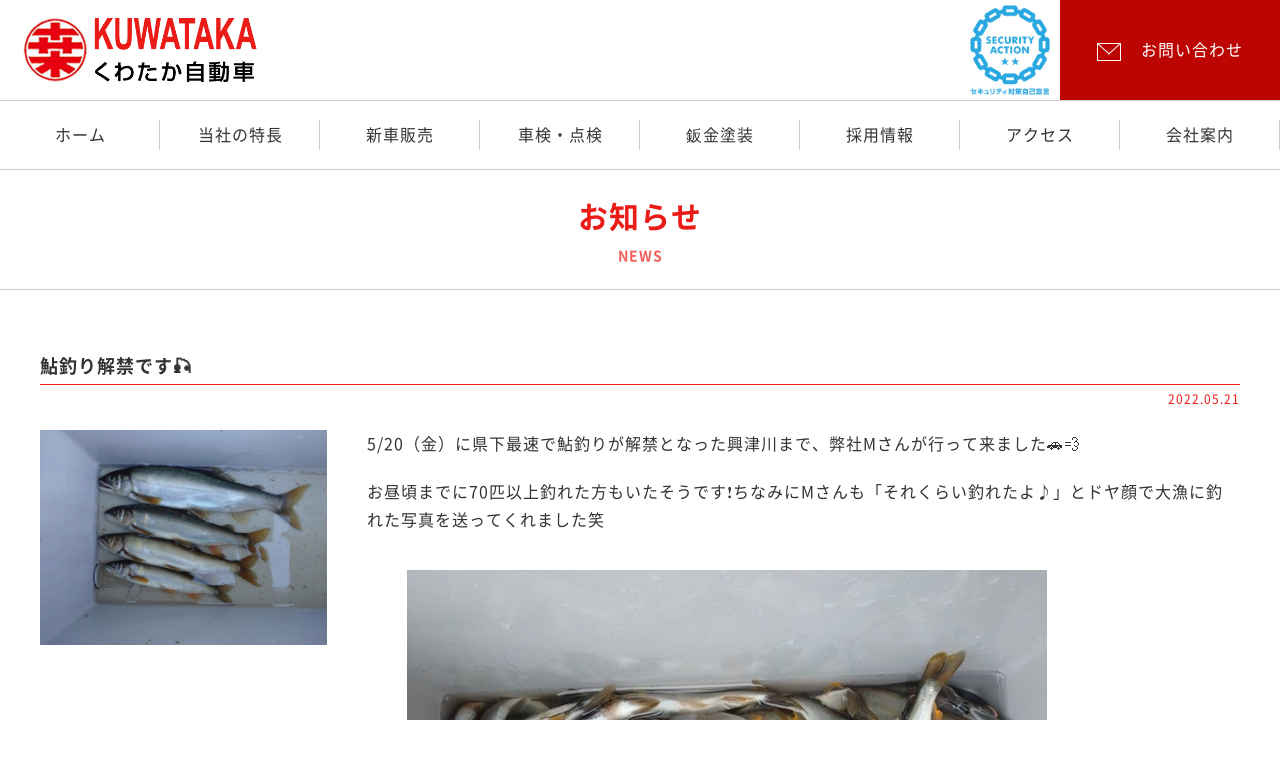

--- FILE ---
content_type: text/html; charset=UTF-8
request_url: https://www.kuwataka.co.jp/%E9%AE%8E%E9%87%A3%E3%82%8A%E8%A7%A3%E7%A6%81%E3%81%A7%E3%81%99%F0%9F%8E%A3/
body_size: 7038
content:
<!DOCTYPE html>
<html lang="ja">

<head>
  <meta charset="UTF-8">
  <meta name="viewport" content="width=device-width, initial-scale=1.0">
  <link rel="icon" href="https://www.kuwataka.co.jp/cms/wp-content/themes/kuwataka/favicon.ico">
  <link href="https://fonts.googleapis.com/css?family=Oswald&display=swap" rel="stylesheet">
  <link rel="stylesheet" href="https://www.kuwataka.co.jp/cms/wp-content/themes/kuwataka/css/style.css?220130">
  <link rel="stylesheet" href="https://www.kuwataka.co.jp/cms/wp-content/themes/kuwataka/css/custom.css?251020">
  <script>
    window.onload = function() {
      const spinner = document.getElementById('loading');
      spinner.classList.add('loaded');
      const slide = document.getElementById('main-slide');
      slide.classList.add('loaded');
    }
  </script>
  <title>鮎釣り解禁です🎣  |  新車販売・車検・修理なら：掛川：くわたか自動車</title>
<meta name='robots' content='max-image-preview:large' />
<link rel='dns-prefetch' href='//www.googletagmanager.com' />
<link rel="alternate" type="application/rss+xml" title="新車販売・車検・修理なら：掛川：くわたか自動車 &raquo; 鮎釣り解禁です🎣 のコメントのフィード" href="https://www.kuwataka.co.jp/%e9%ae%8e%e9%87%a3%e3%82%8a%e8%a7%a3%e7%a6%81%e3%81%a7%e3%81%99%f0%9f%8e%a3/feed/" />
<script type="text/javascript">
/* <![CDATA[ */
window._wpemojiSettings = {"baseUrl":"https:\/\/s.w.org\/images\/core\/emoji\/15.0.3\/72x72\/","ext":".png","svgUrl":"https:\/\/s.w.org\/images\/core\/emoji\/15.0.3\/svg\/","svgExt":".svg","source":{"concatemoji":"https:\/\/www.kuwataka.co.jp\/cms\/wp-includes\/js\/wp-emoji-release.min.js?ver=6.6.4"}};
/*! This file is auto-generated */
!function(i,n){var o,s,e;function c(e){try{var t={supportTests:e,timestamp:(new Date).valueOf()};sessionStorage.setItem(o,JSON.stringify(t))}catch(e){}}function p(e,t,n){e.clearRect(0,0,e.canvas.width,e.canvas.height),e.fillText(t,0,0);var t=new Uint32Array(e.getImageData(0,0,e.canvas.width,e.canvas.height).data),r=(e.clearRect(0,0,e.canvas.width,e.canvas.height),e.fillText(n,0,0),new Uint32Array(e.getImageData(0,0,e.canvas.width,e.canvas.height).data));return t.every(function(e,t){return e===r[t]})}function u(e,t,n){switch(t){case"flag":return n(e,"\ud83c\udff3\ufe0f\u200d\u26a7\ufe0f","\ud83c\udff3\ufe0f\u200b\u26a7\ufe0f")?!1:!n(e,"\ud83c\uddfa\ud83c\uddf3","\ud83c\uddfa\u200b\ud83c\uddf3")&&!n(e,"\ud83c\udff4\udb40\udc67\udb40\udc62\udb40\udc65\udb40\udc6e\udb40\udc67\udb40\udc7f","\ud83c\udff4\u200b\udb40\udc67\u200b\udb40\udc62\u200b\udb40\udc65\u200b\udb40\udc6e\u200b\udb40\udc67\u200b\udb40\udc7f");case"emoji":return!n(e,"\ud83d\udc26\u200d\u2b1b","\ud83d\udc26\u200b\u2b1b")}return!1}function f(e,t,n){var r="undefined"!=typeof WorkerGlobalScope&&self instanceof WorkerGlobalScope?new OffscreenCanvas(300,150):i.createElement("canvas"),a=r.getContext("2d",{willReadFrequently:!0}),o=(a.textBaseline="top",a.font="600 32px Arial",{});return e.forEach(function(e){o[e]=t(a,e,n)}),o}function t(e){var t=i.createElement("script");t.src=e,t.defer=!0,i.head.appendChild(t)}"undefined"!=typeof Promise&&(o="wpEmojiSettingsSupports",s=["flag","emoji"],n.supports={everything:!0,everythingExceptFlag:!0},e=new Promise(function(e){i.addEventListener("DOMContentLoaded",e,{once:!0})}),new Promise(function(t){var n=function(){try{var e=JSON.parse(sessionStorage.getItem(o));if("object"==typeof e&&"number"==typeof e.timestamp&&(new Date).valueOf()<e.timestamp+604800&&"object"==typeof e.supportTests)return e.supportTests}catch(e){}return null}();if(!n){if("undefined"!=typeof Worker&&"undefined"!=typeof OffscreenCanvas&&"undefined"!=typeof URL&&URL.createObjectURL&&"undefined"!=typeof Blob)try{var e="postMessage("+f.toString()+"("+[JSON.stringify(s),u.toString(),p.toString()].join(",")+"));",r=new Blob([e],{type:"text/javascript"}),a=new Worker(URL.createObjectURL(r),{name:"wpTestEmojiSupports"});return void(a.onmessage=function(e){c(n=e.data),a.terminate(),t(n)})}catch(e){}c(n=f(s,u,p))}t(n)}).then(function(e){for(var t in e)n.supports[t]=e[t],n.supports.everything=n.supports.everything&&n.supports[t],"flag"!==t&&(n.supports.everythingExceptFlag=n.supports.everythingExceptFlag&&n.supports[t]);n.supports.everythingExceptFlag=n.supports.everythingExceptFlag&&!n.supports.flag,n.DOMReady=!1,n.readyCallback=function(){n.DOMReady=!0}}).then(function(){return e}).then(function(){var e;n.supports.everything||(n.readyCallback(),(e=n.source||{}).concatemoji?t(e.concatemoji):e.wpemoji&&e.twemoji&&(t(e.twemoji),t(e.wpemoji)))}))}((window,document),window._wpemojiSettings);
/* ]]> */
</script>
<style id='wp-emoji-styles-inline-css' type='text/css'>

	img.wp-smiley, img.emoji {
		display: inline !important;
		border: none !important;
		box-shadow: none !important;
		height: 1em !important;
		width: 1em !important;
		margin: 0 0.07em !important;
		vertical-align: -0.1em !important;
		background: none !important;
		padding: 0 !important;
	}
</style>
<link rel='stylesheet' id='wp-block-library-css' href='https://www.kuwataka.co.jp/cms/wp-includes/css/dist/block-library/style.min.css?ver=6.6.4' type='text/css' media='all' />
<style id='classic-theme-styles-inline-css' type='text/css'>
/*! This file is auto-generated */
.wp-block-button__link{color:#fff;background-color:#32373c;border-radius:9999px;box-shadow:none;text-decoration:none;padding:calc(.667em + 2px) calc(1.333em + 2px);font-size:1.125em}.wp-block-file__button{background:#32373c;color:#fff;text-decoration:none}
</style>
<style id='global-styles-inline-css' type='text/css'>
:root{--wp--preset--aspect-ratio--square: 1;--wp--preset--aspect-ratio--4-3: 4/3;--wp--preset--aspect-ratio--3-4: 3/4;--wp--preset--aspect-ratio--3-2: 3/2;--wp--preset--aspect-ratio--2-3: 2/3;--wp--preset--aspect-ratio--16-9: 16/9;--wp--preset--aspect-ratio--9-16: 9/16;--wp--preset--color--black: #000000;--wp--preset--color--cyan-bluish-gray: #abb8c3;--wp--preset--color--white: #ffffff;--wp--preset--color--pale-pink: #f78da7;--wp--preset--color--vivid-red: #cf2e2e;--wp--preset--color--luminous-vivid-orange: #ff6900;--wp--preset--color--luminous-vivid-amber: #fcb900;--wp--preset--color--light-green-cyan: #7bdcb5;--wp--preset--color--vivid-green-cyan: #00d084;--wp--preset--color--pale-cyan-blue: #8ed1fc;--wp--preset--color--vivid-cyan-blue: #0693e3;--wp--preset--color--vivid-purple: #9b51e0;--wp--preset--gradient--vivid-cyan-blue-to-vivid-purple: linear-gradient(135deg,rgba(6,147,227,1) 0%,rgb(155,81,224) 100%);--wp--preset--gradient--light-green-cyan-to-vivid-green-cyan: linear-gradient(135deg,rgb(122,220,180) 0%,rgb(0,208,130) 100%);--wp--preset--gradient--luminous-vivid-amber-to-luminous-vivid-orange: linear-gradient(135deg,rgba(252,185,0,1) 0%,rgba(255,105,0,1) 100%);--wp--preset--gradient--luminous-vivid-orange-to-vivid-red: linear-gradient(135deg,rgba(255,105,0,1) 0%,rgb(207,46,46) 100%);--wp--preset--gradient--very-light-gray-to-cyan-bluish-gray: linear-gradient(135deg,rgb(238,238,238) 0%,rgb(169,184,195) 100%);--wp--preset--gradient--cool-to-warm-spectrum: linear-gradient(135deg,rgb(74,234,220) 0%,rgb(151,120,209) 20%,rgb(207,42,186) 40%,rgb(238,44,130) 60%,rgb(251,105,98) 80%,rgb(254,248,76) 100%);--wp--preset--gradient--blush-light-purple: linear-gradient(135deg,rgb(255,206,236) 0%,rgb(152,150,240) 100%);--wp--preset--gradient--blush-bordeaux: linear-gradient(135deg,rgb(254,205,165) 0%,rgb(254,45,45) 50%,rgb(107,0,62) 100%);--wp--preset--gradient--luminous-dusk: linear-gradient(135deg,rgb(255,203,112) 0%,rgb(199,81,192) 50%,rgb(65,88,208) 100%);--wp--preset--gradient--pale-ocean: linear-gradient(135deg,rgb(255,245,203) 0%,rgb(182,227,212) 50%,rgb(51,167,181) 100%);--wp--preset--gradient--electric-grass: linear-gradient(135deg,rgb(202,248,128) 0%,rgb(113,206,126) 100%);--wp--preset--gradient--midnight: linear-gradient(135deg,rgb(2,3,129) 0%,rgb(40,116,252) 100%);--wp--preset--font-size--small: 13px;--wp--preset--font-size--medium: 20px;--wp--preset--font-size--large: 36px;--wp--preset--font-size--x-large: 42px;--wp--preset--spacing--20: 0.44rem;--wp--preset--spacing--30: 0.67rem;--wp--preset--spacing--40: 1rem;--wp--preset--spacing--50: 1.5rem;--wp--preset--spacing--60: 2.25rem;--wp--preset--spacing--70: 3.38rem;--wp--preset--spacing--80: 5.06rem;--wp--preset--shadow--natural: 6px 6px 9px rgba(0, 0, 0, 0.2);--wp--preset--shadow--deep: 12px 12px 50px rgba(0, 0, 0, 0.4);--wp--preset--shadow--sharp: 6px 6px 0px rgba(0, 0, 0, 0.2);--wp--preset--shadow--outlined: 6px 6px 0px -3px rgba(255, 255, 255, 1), 6px 6px rgba(0, 0, 0, 1);--wp--preset--shadow--crisp: 6px 6px 0px rgba(0, 0, 0, 1);}:where(.is-layout-flex){gap: 0.5em;}:where(.is-layout-grid){gap: 0.5em;}body .is-layout-flex{display: flex;}.is-layout-flex{flex-wrap: wrap;align-items: center;}.is-layout-flex > :is(*, div){margin: 0;}body .is-layout-grid{display: grid;}.is-layout-grid > :is(*, div){margin: 0;}:where(.wp-block-columns.is-layout-flex){gap: 2em;}:where(.wp-block-columns.is-layout-grid){gap: 2em;}:where(.wp-block-post-template.is-layout-flex){gap: 1.25em;}:where(.wp-block-post-template.is-layout-grid){gap: 1.25em;}.has-black-color{color: var(--wp--preset--color--black) !important;}.has-cyan-bluish-gray-color{color: var(--wp--preset--color--cyan-bluish-gray) !important;}.has-white-color{color: var(--wp--preset--color--white) !important;}.has-pale-pink-color{color: var(--wp--preset--color--pale-pink) !important;}.has-vivid-red-color{color: var(--wp--preset--color--vivid-red) !important;}.has-luminous-vivid-orange-color{color: var(--wp--preset--color--luminous-vivid-orange) !important;}.has-luminous-vivid-amber-color{color: var(--wp--preset--color--luminous-vivid-amber) !important;}.has-light-green-cyan-color{color: var(--wp--preset--color--light-green-cyan) !important;}.has-vivid-green-cyan-color{color: var(--wp--preset--color--vivid-green-cyan) !important;}.has-pale-cyan-blue-color{color: var(--wp--preset--color--pale-cyan-blue) !important;}.has-vivid-cyan-blue-color{color: var(--wp--preset--color--vivid-cyan-blue) !important;}.has-vivid-purple-color{color: var(--wp--preset--color--vivid-purple) !important;}.has-black-background-color{background-color: var(--wp--preset--color--black) !important;}.has-cyan-bluish-gray-background-color{background-color: var(--wp--preset--color--cyan-bluish-gray) !important;}.has-white-background-color{background-color: var(--wp--preset--color--white) !important;}.has-pale-pink-background-color{background-color: var(--wp--preset--color--pale-pink) !important;}.has-vivid-red-background-color{background-color: var(--wp--preset--color--vivid-red) !important;}.has-luminous-vivid-orange-background-color{background-color: var(--wp--preset--color--luminous-vivid-orange) !important;}.has-luminous-vivid-amber-background-color{background-color: var(--wp--preset--color--luminous-vivid-amber) !important;}.has-light-green-cyan-background-color{background-color: var(--wp--preset--color--light-green-cyan) !important;}.has-vivid-green-cyan-background-color{background-color: var(--wp--preset--color--vivid-green-cyan) !important;}.has-pale-cyan-blue-background-color{background-color: var(--wp--preset--color--pale-cyan-blue) !important;}.has-vivid-cyan-blue-background-color{background-color: var(--wp--preset--color--vivid-cyan-blue) !important;}.has-vivid-purple-background-color{background-color: var(--wp--preset--color--vivid-purple) !important;}.has-black-border-color{border-color: var(--wp--preset--color--black) !important;}.has-cyan-bluish-gray-border-color{border-color: var(--wp--preset--color--cyan-bluish-gray) !important;}.has-white-border-color{border-color: var(--wp--preset--color--white) !important;}.has-pale-pink-border-color{border-color: var(--wp--preset--color--pale-pink) !important;}.has-vivid-red-border-color{border-color: var(--wp--preset--color--vivid-red) !important;}.has-luminous-vivid-orange-border-color{border-color: var(--wp--preset--color--luminous-vivid-orange) !important;}.has-luminous-vivid-amber-border-color{border-color: var(--wp--preset--color--luminous-vivid-amber) !important;}.has-light-green-cyan-border-color{border-color: var(--wp--preset--color--light-green-cyan) !important;}.has-vivid-green-cyan-border-color{border-color: var(--wp--preset--color--vivid-green-cyan) !important;}.has-pale-cyan-blue-border-color{border-color: var(--wp--preset--color--pale-cyan-blue) !important;}.has-vivid-cyan-blue-border-color{border-color: var(--wp--preset--color--vivid-cyan-blue) !important;}.has-vivid-purple-border-color{border-color: var(--wp--preset--color--vivid-purple) !important;}.has-vivid-cyan-blue-to-vivid-purple-gradient-background{background: var(--wp--preset--gradient--vivid-cyan-blue-to-vivid-purple) !important;}.has-light-green-cyan-to-vivid-green-cyan-gradient-background{background: var(--wp--preset--gradient--light-green-cyan-to-vivid-green-cyan) !important;}.has-luminous-vivid-amber-to-luminous-vivid-orange-gradient-background{background: var(--wp--preset--gradient--luminous-vivid-amber-to-luminous-vivid-orange) !important;}.has-luminous-vivid-orange-to-vivid-red-gradient-background{background: var(--wp--preset--gradient--luminous-vivid-orange-to-vivid-red) !important;}.has-very-light-gray-to-cyan-bluish-gray-gradient-background{background: var(--wp--preset--gradient--very-light-gray-to-cyan-bluish-gray) !important;}.has-cool-to-warm-spectrum-gradient-background{background: var(--wp--preset--gradient--cool-to-warm-spectrum) !important;}.has-blush-light-purple-gradient-background{background: var(--wp--preset--gradient--blush-light-purple) !important;}.has-blush-bordeaux-gradient-background{background: var(--wp--preset--gradient--blush-bordeaux) !important;}.has-luminous-dusk-gradient-background{background: var(--wp--preset--gradient--luminous-dusk) !important;}.has-pale-ocean-gradient-background{background: var(--wp--preset--gradient--pale-ocean) !important;}.has-electric-grass-gradient-background{background: var(--wp--preset--gradient--electric-grass) !important;}.has-midnight-gradient-background{background: var(--wp--preset--gradient--midnight) !important;}.has-small-font-size{font-size: var(--wp--preset--font-size--small) !important;}.has-medium-font-size{font-size: var(--wp--preset--font-size--medium) !important;}.has-large-font-size{font-size: var(--wp--preset--font-size--large) !important;}.has-x-large-font-size{font-size: var(--wp--preset--font-size--x-large) !important;}
:where(.wp-block-post-template.is-layout-flex){gap: 1.25em;}:where(.wp-block-post-template.is-layout-grid){gap: 1.25em;}
:where(.wp-block-columns.is-layout-flex){gap: 2em;}:where(.wp-block-columns.is-layout-grid){gap: 2em;}
:root :where(.wp-block-pullquote){font-size: 1.5em;line-height: 1.6;}
</style>

<!-- Site Kit によって追加された Google タグ（gtag.js）スニペット -->
<!-- Google アナリティクス スニペット (Site Kit が追加) -->
<script type="text/javascript" src="https://www.googletagmanager.com/gtag/js?id=G-1G3GYJG10T" id="google_gtagjs-js" async></script>
<script type="text/javascript" id="google_gtagjs-js-after">
/* <![CDATA[ */
window.dataLayer = window.dataLayer || [];function gtag(){dataLayer.push(arguments);}
gtag("set","linker",{"domains":["www.kuwataka.co.jp"]});
gtag("js", new Date());
gtag("set", "developer_id.dZTNiMT", true);
gtag("config", "G-1G3GYJG10T");
/* ]]> */
</script>
<link rel="https://api.w.org/" href="https://www.kuwataka.co.jp/wp-json/" /><link rel="alternate" title="JSON" type="application/json" href="https://www.kuwataka.co.jp/wp-json/wp/v2/posts/3920" /><link rel="EditURI" type="application/rsd+xml" title="RSD" href="https://www.kuwataka.co.jp/cms/xmlrpc.php?rsd" />
<meta name="generator" content="WordPress 6.6.4" />
<link rel="canonical" href="https://www.kuwataka.co.jp/%e9%ae%8e%e9%87%a3%e3%82%8a%e8%a7%a3%e7%a6%81%e3%81%a7%e3%81%99%f0%9f%8e%a3/" />
<link rel='shortlink' href='https://www.kuwataka.co.jp/?p=3920' />
<link rel="alternate" title="oEmbed (JSON)" type="application/json+oembed" href="https://www.kuwataka.co.jp/wp-json/oembed/1.0/embed?url=https%3A%2F%2Fwww.kuwataka.co.jp%2F%25e9%25ae%258e%25e9%2587%25a3%25e3%2582%258a%25e8%25a7%25a3%25e7%25a6%2581%25e3%2581%25a7%25e3%2581%2599%25f0%259f%258e%25a3%2F" />
<link rel="alternate" title="oEmbed (XML)" type="text/xml+oembed" href="https://www.kuwataka.co.jp/wp-json/oembed/1.0/embed?url=https%3A%2F%2Fwww.kuwataka.co.jp%2F%25e9%25ae%258e%25e9%2587%25a3%25e3%2582%258a%25e8%25a7%25a3%25e7%25a6%2581%25e3%2581%25a7%25e3%2581%2599%25f0%259f%258e%25a3%2F&#038;format=xml" />
<meta name="generator" content="Site Kit by Google 1.170.0" />
  <!-- Global site tag (gtag.js) - Google Analytics -->
  <script async src="https://www.googletagmanager.com/gtag/js?id=UA-81439307-1"></script>
  <script>
    window.dataLayer = window.dataLayer || [];

    function gtag() {
      dataLayer.push(arguments);
    }
    gtag('js', new Date());
    gtag('config', 'UA-81439307-1');
  </script>
</head>

<body class="post-template-default single single-post postid-3920 single-format-standard subpage">
  <div id="loading">
    <div class="loader"></div>
  </div>

  <header class="header">
    <div class="h-top">
      <h1 class="logo"><a href="https://www.kuwataka.co.jp/"><img src="https://www.kuwataka.co.jp/cms/wp-content/themes/kuwataka/images/common/logo.png" alt="くわたか自動車"></a></h1>
      <div class="h-r">
        <span class="icon-security"><img src="https://www.kuwataka.co.jp/cms/wp-content/themes/kuwataka/images/common/security_action.png" alt="SECURITY ACTION"></span>
        <a href="tel:0537-24-6015" class="sp-tel"><span class="icon"><img src="https://www.kuwataka.co.jp/cms/wp-content/themes/kuwataka/images/common/icon-phone.svg" alt="電話"></span></a>
        <a href="https://www.kuwataka.co.jp/contact" class="contact"><span class="icon"><img src="https://www.kuwataka.co.jp/cms/wp-content/themes/kuwataka/images/common/icon-mail.svg" alt="メール"></span><span class="txt">お問い合わせ</span></a>
        <div class="sp-btn">
          <span></span>
          <span></span>
          <span></span>
        </div>
      </div>
    </div>
    <nav class="gnavi">
      <ul>
        <li><a href="https://www.kuwataka.co.jp/">ホーム</a></li>
        <li><a href="https://www.kuwataka.co.jp/features">当社の特長</a></li>
        <li><a href="https://www.kuwataka.co.jp/sale">新車販売</a></li>
        <li><a href="https://www.kuwataka.co.jp/inspection">車検・点検</a></li>
        <li><a href="https://www.kuwataka.co.jp/sheel-metal">鈑金塗装</a></li>
        <li><a href="https://www.kuwataka.co.jp/recruit">採用情報</a></li>
        <li><a href="https://www.kuwataka.co.jp/access">アクセス</a></li>
        <li><a href="https://www.kuwataka.co.jp/company">会社案内</a></li>
        <li class="sp-tag"><a href="https://www.kuwataka.co.jp/voice">アンケートフォーム</a></li>
      </ul>
    </nav>
          <div class="page-title">
        <h1 class="main-title">お知らせ<br><span class="en">NEWS</span></h1>
      </div>
      </header><div class="contents">
  <section class="main-section">
          <h2 class="post-title">鮎釣り解禁です🎣</h2>
    <p class="post-date">2022.05.21</p>
    <div class="post-area">
    <div class="l"><img src="https://www.kuwataka.co.jp/cms/wp-content/uploads/2022/05/5B7788EB-4248-4B05-A272-482A4F0B3711.jpeg" alt="画像"></div>
    <div class="r">
<p>5/20（金）に県下最速で鮎釣りが解禁となった興津川まで、弊社Mさんが行って来ました🚗💨</p>



<p>お昼頃までに70匹以上釣れた方もいたそうです❗️ちなみにMさんも「それくらい釣れたよ♪」とドヤ顔で大漁に釣れた写真を送ってくれました笑</p>



<figure class="wp-block-image size-large"><img fetchpriority="high" decoding="async" width="640" height="480" src="https://www.kuwataka.co.jp/cms/wp-content/uploads/2022/05/84C222FB-8E68-4DE5-8F21-78A972DDA6C8.jpeg" alt="" class="wp-image-3922" srcset="https://www.kuwataka.co.jp/cms/wp-content/uploads/2022/05/84C222FB-8E68-4DE5-8F21-78A972DDA6C8.jpeg 640w, https://www.kuwataka.co.jp/cms/wp-content/uploads/2022/05/84C222FB-8E68-4DE5-8F21-78A972DDA6C8-300x225.jpeg 300w" sizes="(max-width: 640px) 100vw, 640px" /></figure>



<p>釣れた鮎の平均サイズは17〜18センチだったそうですよ❗️1番大きいので25センチオーバー😲去年の写真を使い回してないですか？Mさん笑</p>



<figure class="wp-block-image size-large"><img decoding="async" width="640" height="480" src="https://www.kuwataka.co.jp/cms/wp-content/uploads/2022/05/261D4C48-0969-4551-BED4-4B8800259C94.jpeg" alt="" class="wp-image-3923" srcset="https://www.kuwataka.co.jp/cms/wp-content/uploads/2022/05/261D4C48-0969-4551-BED4-4B8800259C94.jpeg 640w, https://www.kuwataka.co.jp/cms/wp-content/uploads/2022/05/261D4C48-0969-4551-BED4-4B8800259C94-300x225.jpeg 300w" sizes="(max-width: 640px) 100vw, 640px" /></figure>



<p>本業がどちらか分からない程の釣り好きのMさん😅次はどこへ行かれるのでしょうか❓乞うご期待です❓❗️</p>
</div>
    </div>
        </section>
</div>
<footer class="footer">
  <div class="go-top"><a href="#">PAGE TOP</a></div>
  <div class="inner">
    <div class="f-top">
      <p class="logo"><span class="s">株式会社 桑高工業所</span> くわたか自動車</p>
      <p class="addr">〒436-0222<br>静岡県掛川市下垂木2328-2</br>営業時間：8:00-19:00（工場は17:00まで）</p>
      <div class="number-box">
        <dl>
          <dt>TEL</dt>
          <dd>0537-24-6015</dd>
        </dl>
        <dl>
          <dt>FAX</dt>
          <dd>0537-23-3883</dd>
        </dl>
      </div>
      <a href="https://www.kuwataka.co.jp/contact" class="f-contact"><span class="icon"><img src="https://www.kuwataka.co.jp/cms/wp-content/themes/kuwataka/images/common/icon-mail.svg" alt="メール"></span>お問い合わせ</a>

      <span class="icon-security"><img src="https://www.kuwataka.co.jp/cms/wp-content/themes/kuwataka/images/common/security_action.png" alt="SECURITY ACTION"></span>
    </div>
    <nav class="f-navi">
      <ul>
        <li><a href="https://www.kuwataka.co.jp/features">くわたか自動車の特長</a></li>
        <li><a href="https://www.kuwataka.co.jp/sale">新車販売</a></li>
        <li><a href="https://www.kuwataka.co.jp/inspection">車検・点検</a></li>
        <li><a href="https://www.kuwataka.co.jp/sheel-metal">鈑金塗装</a></li>
      </ul>
      <ul>
        <li><a href="https://www.kuwataka.co.jp/recruit">採用情報</a></li>
        <li><a href="https://www.kuwataka.co.jp/company">会社案内</a></li>
        <li><a href="https://www.kuwataka.co.jp/access">アクセス</a></li>
        <li><a href="https://www.kuwataka.co.jp/sitemap">サイトマップ</a></li>
        <li><a href="https://www.kuwataka.co.jp/features/#insurance">各種保険</a></li>
      </ul>
      <ul>
        <li><a href="https://www.kuwataka.co.jp/company/#facility">設備のご紹介</a></li>
        <li><a href="https://www.kuwataka.co.jp/company/#daisha">代車のご案内</a></li>
        <li><a href="https://www.kuwataka.co.jp/company/#payment">お支払い方法</a></li>
        <li><a href="https://www.kuwataka.co.jp/voice">アンケートフォーム</a></li>
      </ul>
      <ul>
        <li><a href="https://www.kuwataka.co.jp/news">お知らせ</a></li>
        <li><a href="https://www.kuwataka.co.jp/info">情報</a></li>
        <li><a href="https://www.kuwataka.co.jp/privacy">プライバシーポリシー</a></li>
        <li><a href="https://www.kuwataka.co.jp/solicitation">勧誘方針</a></li>
      </ul>
    </nav>
  </div>
  <p class="copyright">&copy; kuwataka.co.jp All Right Reserved.</p>
</footer>

<script src="https://code.jquery.com/jquery-3.4.1.js" integrity="sha256-WpOohJOqMqqyKL9FccASB9O0KwACQJpFTUBLTYOVvVU=" crossorigin="anonymous"></script>
<script src="https://www.kuwataka.co.jp/cms/wp-content/themes/kuwataka/js/common.js"></script>
</body>

</html>

--- FILE ---
content_type: text/css
request_url: https://www.kuwataka.co.jp/cms/wp-content/themes/kuwataka/css/style.css?220130
body_size: 14685
content:
@charset "UTF-8";

/* Slider */
.slick-slider {
  position: relative;
  display: block;
  -webkit-box-sizing: border-box;
  box-sizing: border-box;
  -webkit-touch-callout: none;
  -webkit-user-select: none;
  -moz-user-select: none;
  -ms-user-select: none;
  user-select: none;
  -ms-touch-action: pan-y;
  touch-action: pan-y;
  -webkit-tap-highlight-color: transparent;
}

.slick-list {
  position: relative;
  overflow: hidden;
  display: block;
  margin: 0;
  padding: 0;
}

.slick-list:focus {
  outline: none;
}

.slick-list.dragging {
  cursor: pointer;
  cursor: hand;
}

.slick-slider .slick-track,
.slick-slider .slick-list {
  -webkit-transform: translate3d(0, 0, 0);
  transform: translate3d(0, 0, 0);
}

.slick-track {
  position: relative;
  left: 0;
  top: 0;
  display: block;
  margin-left: auto;
  margin-right: auto;
}

.slick-track:before,
.slick-track:after {
  content: "";
  display: table;
}

.slick-track:after {
  clear: both;
}

.slick-loading .slick-track {
  visibility: hidden;
}

.slick-slide {
  float: left;
  height: 100%;
  min-height: 1px;
  display: none;
}

[dir="rtl"] .slick-slide {
  float: right;
}

.slick-slide img {
  display: block;
}

.slick-slide.slick-loading img {
  display: none;
}

.slick-slide.dragging img {
  pointer-events: none;
}

.slick-initialized .slick-slide {
  display: block;
}

.slick-loading .slick-slide {
  visibility: hidden;
}

.slick-vertical .slick-slide {
  display: block;
  height: auto;
  border: 1px solid transparent;
}

.slick-arrow.slick-hidden {
  display: none;
}

/* Slider */
.slick-loading .slick-list {
  background: #fff url("../ajax-loader.gif") center center no-repeat;
}

/* Icons */
@font-face {
  font-family: "slick";
  src: url("../fonts/slick.eot");
  src: url("../fonts/slick.eot?#iefix") format("embedded-opentype"), url("../fonts/slick.woff") format("woff"), url("../fonts/slick.ttf") format("truetype"), url("../fonts/slick.svg#slick") format("svg");
  font-weight: normal;
  font-style: normal;
}

/* Arrows */
.slick-prev,
.slick-next {
  position: absolute;
  display: block;
  height: 20px;
  width: 20px;
  line-height: 0px;
  font-size: 0px;
  cursor: pointer;
  background: transparent;
  color: transparent;
  top: 50%;
  -webkit-transform: translate(0, -50%);
  transform: translate(0, -50%);
  padding: 0;
  border: none;
  outline: none;
}

.slick-prev:hover,
.slick-prev:focus,
.slick-next:hover,
.slick-next:focus {
  outline: none;
  background: transparent;
  color: transparent;
}

.slick-prev:hover:before,
.slick-prev:focus:before,
.slick-next:hover:before,
.slick-next:focus:before {
  opacity: 1;
}

.slick-prev.slick-disabled:before,
.slick-next.slick-disabled:before {
  opacity: 0.25;
}

.slick-prev:before,
.slick-next:before {
  font-family: "slick";
  font-size: 20px;
  line-height: 1;
  color: white;
  opacity: 0.75;
  -webkit-font-smoothing: antialiased;
  -moz-osx-font-smoothing: grayscale;
}

.slick-prev {
  left: -20px;
}

[dir="rtl"] .slick-prev {
  left: auto;
  right: -20px;
}

.slick-prev:before {
  content: "←";
}

[dir="rtl"] .slick-prev:before {
  content: "→";
}

.slick-next {
  right: -20px;
}

[dir="rtl"] .slick-next {
  left: -20px;
  right: auto;
}

.slick-next:before {
  content: "→";
}

[dir="rtl"] .slick-next:before {
  content: "←";
}

/* Dots */
.slick-dotted.slick-slider {
  margin-bottom: 30px;
}

.slick-dots {
  position: absolute;
  bottom: -25px;
  list-style: none;
  display: block;
  text-align: center;
  padding: 0;
  margin: 0;
  width: 100%;
}

.slick-dots li {
  position: relative;
  display: inline-block;
  height: 20px;
  width: 20px;
  margin: 0 5px;
  padding: 0;
  cursor: pointer;
}

.slick-dots li button {
  border: 0;
  background: transparent;
  display: block;
  height: 20px;
  width: 20px;
  outline: none;
  line-height: 0px;
  font-size: 0px;
  color: transparent;
  padding: 5px;
  cursor: pointer;
}

.slick-dots li button:hover,
.slick-dots li button:focus {
  outline: none;
}

.slick-dots li button:hover:before,
.slick-dots li button:focus:before {
  opacity: 1;
}

.slick-dots li button:before {
  position: absolute;
  top: 0;
  left: 0;
  content: "•";
  width: 20px;
  height: 20px;
  font-family: "slick";
  font-size: 6px;
  line-height: 20px;
  text-align: center;
  color: black;
  opacity: 0.25;
  -webkit-font-smoothing: antialiased;
  -moz-osx-font-smoothing: grayscale;
}

.slick-dots li.slick-active button:before {
  color: black;
  opacity: 0.75;
}

.pc-tag {
  display: block;
}

@media screen and (max-width: 768px) {
  .pc-tag {
    display: none;
  }
}

.sp-tag {
  display: none;
}

@media screen and (max-width: 768px) {
  .sp-tag {
    display: block;
  }
}

p.more {
  padding-top: 4rem;
  text-align: center;
}

a.btn {
  display: inline-block;
  min-width: 260px;
  padding: 1.4rem;
  padding-right: 3rem;
  background: #fff;
  border: 1px solid #eb1c17;
  text-align: center;
  font-weight: bold;
  font-size: 1.6rem;
  -webkit-box-shadow: 0.5rem 0.5rem 0 rgba(0, 0, 0, 0.2);
  box-shadow: 0.5rem 0.5rem 0 rgba(0, 0, 0, 0.2);
  overflow: hidden;
  position: relative;
  z-index: 2;
  -webkit-transition: background 0.4s ease-in;
  transition: background 0.4s ease-in;
}

a.btn.small {
  padding: 0.8rem 1.4rem 0.8rem;
  font-size: 1.4rem;
}

a.btn:hover::before {
  -webkit-transform: translateX(80%) skewX(-35deg);
  transform: translateX(80%) skewX(-35deg);
}

a.btn:hover::after {
  -webkit-transform: translateX(0.6rem);
  transform: translateX(0.6rem);
}

a.btn::before {
  content: "";
  display: block;
  width: 200%;
  height: 100%;
  background: #fdebea;
  position: absolute;
  top: 0;
  bottom: 0;
  left: -220%;
  z-index: -1;
  -webkit-transform: skewX(-30deg);
  transform: skewX(-30deg);
  -webkit-transition: -webkit-transform 0.6s;
  transition: -webkit-transform 0.6s;
  transition: transform 0.6s;
  transition: transform 0.6s, -webkit-transform 0.6s;
}

a.btn::after {
  content: "";
  display: block;
  width: 36px;
  height: 11px;
  margin: auto;
  background: url(../images/common/link-arrow.svg) 0 center no-repeat;
  background-size: contain;
  position: absolute;
  right: 0.2rem;
  top: 0;
  bottom: 0;
  -webkit-transition: -webkit-transform 0.3s;
  transition: -webkit-transform 0.3s;
  transition: transform 0.3s;
  transition: transform 0.3s, -webkit-transform 0.3s;
}

a.txt-link {
  padding-left: 1.6rem;
  color: #333;
  position: relative;
}

a.txt-link::before {
  content: "";
  display: block;
  width: 4px;
  height: 4px;
  margin: auto;
  border-top: 2px solid #eb1c17;
  border-right: 2px solid #eb1c17;
  position: absolute;
  left: 0;
  top: 0;
  bottom: 0;
  -webkit-transform: rotate(45deg);
  transform: rotate(45deg);
}

a.txt-link:hover {
  text-decoration: underline;
}

span.icon {
  display: inline-block;
}

.block-wrap {
  margin-bottom: 12rem;
}

@media screen and (max-width: 768px) {
  .block-wrap {
    margin-bottom: 6rem;
  }
}

.block-wrap:last-child {
  margin-bottom: 0;
}

.block-bi-t {
  display: -webkit-box;
  display: -ms-flexbox;
  display: flex;
  -webkit-box-pack: justify;
  -ms-flex-pack: justify;
  justify-content: space-between;
}

@media screen and (max-width: 768px) {
  .block-bi-t {
    -webkit-box-orient: vertical;
    -webkit-box-direction: normal;
    -ms-flex-direction: column;
    flex-direction: column;
    -webkit-box-pack: start;
    -ms-flex-pack: start;
    justify-content: flex-start;
  }
}

.block-bi-t .imgbox {
  width: 36%;
  min-height: 360px;
  position: relative;
}

@media screen and (max-width: 768px) {
  .block-bi-t .imgbox {
    width: 100%;
    min-height: 0;
  }
}

.block-bi-t .imgbox .inner {
  height: 100%;
  position: absolute;
  overflow: hidden;
}

@media screen and (max-width: 768px) {
  .block-bi-t .imgbox .inner {
    position: static;
  }
}

@media screen and (max-width: 768px) {
  .block-bi-t .imgbox .inner img {
    width: 100%;
    height: 50vw;
    -o-object-fit: cover;
    object-fit: cover;
  }
}

.block-bi-t .txtbox {
  width: 60%;
  padding-top: 2rem;
  padding-bottom: 2rem;
  background: #fff;
}

@media screen and (max-width: 768px) {
  .block-bi-t .txtbox {
    width: 100%;
  }
}

.block-bi-t .txt {
  margin-bottom: 1rem;
}

.block-short-t {
  display: -webkit-box;
  display: -ms-flexbox;
  display: flex;
  -webkit-box-align: center;
  -ms-flex-align: center;
  align-items: center;
}

@media screen and (max-width: 768px) {
  .block-short-t {
    -webkit-box-orient: vertical;
    -webkit-box-direction: normal;
    -ms-flex-direction: column;
    flex-direction: column;
  }
}

.block-short-t .imgbox {
  width: 60%;
  min-height: 360px;
  background: #eee;
}

@media screen and (max-width: 768px) {
  .block-short-t .imgbox {
    width: 100%;
    min-height: 0;
  }
}

@media screen and (max-width: 768px) {
  .block-short-t .imgbox img {
    width: 100%;
    height: 50vw;
    -o-object-fit: cover;
    object-fit: cover;
  }
}

.block-short-t .txtbox {
  width: 43%;
  margin-left: -6rem;
  padding: 5rem;
  background: #fff;
}

@media screen and (max-width: 768px) {
  .block-short-t .txtbox {
    width: 100%;
    margin-left: 0;
    padding: 0;
    padding-top: 2rem;
    padding-bottom: 2rem;
  }
}

.block-short-t .txt {
  margin-bottom: 1rem;
}

.block-2 {
  display: -webkit-box;
  display: -ms-flexbox;
  display: flex;
  -webkit-box-pack: center;
  -ms-flex-pack: center;
  justify-content: center;
}

@media screen and (max-width: 768px) {
  .block-2 {
    -webkit-box-orient: vertical;
    -webkit-box-direction: normal;
    -ms-flex-direction: column;
    flex-direction: column;
  }
}

.block-2>div {
  width: 30%;
  margin-left: 3%;
  margin-right: 3%;
}

@media screen and (max-width: 768px) {
  .block-2>div {
    width: 100%;
    margin-left: 0;
    margin-right: 0;
  }
}

.block-3 {
  display: -webkit-box;
  display: -ms-flexbox;
  display: flex;
  -webkit-box-pack: justify;
  -ms-flex-pack: justify;
  justify-content: space-between;
}

@media screen and (max-width: 768px) {
  .block-3 {
    -webkit-box-orient: vertical;
    -webkit-box-direction: normal;
    -ms-flex-direction: column;
    flex-direction: column;
  }
}

.block-3>div {
  width: 30%;
}

@media screen and (max-width: 768px) {
  .block-3>div {
    width: 100%;
  }
}

ul.clm3 {
  display: -webkit-box;
  display: -ms-flexbox;
  display: flex;
  -ms-flex-wrap: wrap;
  flex-wrap: wrap;
  -webkit-box-pack: justify;
  -ms-flex-pack: justify;
  justify-content: space-between;
}

ul.clm3 li {
  width: 30%;
  margin-bottom: 2rem;
}

ul.clm4 {
  display: -webkit-box;
  display: -ms-flexbox;
  display: flex;
  -ms-flex-wrap: wrap;
  flex-wrap: wrap;
  -webkit-box-pack: justify;
  -ms-flex-pack: justify;
  justify-content: space-between;
}

ul.clm4 li {
  width: 24%;
  margin-bottom: 1rem;
}

@media screen and (max-width: 768px) {
  ul.clm4 li {
    width: 49%;
  }
}

ul.inline-list {
  display: -webkit-box;
  display: -ms-flexbox;
  display: flex;
  -ms-flex-wrap: wrap;
  flex-wrap: wrap;
}

@font-face {
  font-family: "Noto Sans Japanese";
  font-style: normal;
  font-weight: 500;
  src: url("../fonts/NotoSansCJKjp-Regular.woff2") format("woff2"), url("../fonts/NotoSansCJKjp-Regular.woff") format("woff"), url("../fonts/NotoSansCJKjp-Regular.ttf") format("truetype"), url("../fonts/NotoSansCJKjp-Regular.eot") format("embedded-opentype");
}

@font-face {
  font-family: "Noto Sans Japanese";
  font-style: bold;
  font-weight: 700;
  src: url("../fonts/NotoSansCJKjp-Bold.woff2") format("woff2"), url("../fonts/NotoSansCJKjp-Bold.woff") format("woff"), url("../fonts/NotoSansCJKjp-Bold.ttf") format("truetype"), url("../fonts/NotoSansCJKjp-Bold.eot") format("embedded-opentype");
}

html,
body {
  padding: 0;
  margin: 0;
}

html {
  font-size: 62.5%;
}

body {
  font-family: "Noto Sans Japanese", sans-serif;
  font-size: 1.6rem;
  line-height: 1.8;
  color: #333;
  letter-spacing: 1px;
}

p,
a,
div,
span,
ul,
li,
ol,
dl,
dt,
dd,
table,
thead,
tbody,
tr,
th,
td,
section,
article,
aside,
nav,
header,
footer,
h1,
h2,
h3,
h4,
h5,
h6 {
  -webkit-box-sizing: border-box;
  box-sizing: border-box;
  padding: 0;
  margin: 0;
}

ul {
  padding: 0;
  margin: 0;
  list-style: none;
}

ul li {
  padding: 0;
  margin: 0;
}

a {
  color: #eb1c17;
  text-decoration: none;
}

img {
  max-width: 100%;
  height: auto;
  vertical-align: bottom;
}

/* ローディング画面 */
#loading {
  width: 100vw;
  height: 100vh;
  display: -webkit-box;
  display: -ms-flexbox;
  display: flex;
  -webkit-box-align: center;
  -ms-flex-align: center;
  align-items: center;
  -webkit-box-pack: center;
  -ms-flex-pack: center;
  justify-content: center;
  -webkit-transition: all 0.5s;
  transition: all 0.5s;
  background-color: #fff;
  position: fixed;
  top: 0;
  left: 0;
  z-index: 9999;
}

#loading.loaded {
  opacity: 0;
  visibility: hidden;
}

.loader,
.loader:before,
.loader:after {
  background: #eb1c17;
  -webkit-animation: load1 1s infinite ease-in-out;
  animation: load1 1s infinite ease-in-out;
  width: 1em;
  height: 4em;
}

.loader {
  color: #eb1c17;
  text-indent: -9999em;
  margin: 88px auto;
  position: relative;
  font-size: 11px;
  -webkit-transform: translateZ(0);
  transform: translateZ(0);
  -webkit-animation-delay: -0.16s;
  animation-delay: -0.16s;
}

.loader:before,
.loader:after {
  position: absolute;
  top: 0;
  content: '';
}

.loader:before {
  left: -1.5em;
  -webkit-animation-delay: -0.32s;
  animation-delay: -0.32s;
}

.loader:after {
  left: 1.5em;
}

@-webkit-keyframes load1 {

  0%,
  80%,
  100% {
    -webkit-box-shadow: 0 0;
    box-shadow: 0 0;
    height: 4em;
  }

  40% {
    -webkit-box-shadow: 0 -2em;
    box-shadow: 0 -2em;
    height: 5em;
  }
}

@keyframes load1 {

  0%,
  80%,
  100% {
    -webkit-box-shadow: 0 0;
    box-shadow: 0 0;
    height: 4em;
  }

  40% {
    -webkit-box-shadow: 0 -2em;
    box-shadow: 0 -2em;
    height: 5em;
  }
}

.header {
  display: -webkit-box;
  display: -ms-flexbox;
  display: flex;
  -webkit-box-orient: vertical;
  -webkit-box-direction: normal;
  -ms-flex-direction: column;
  flex-direction: column;
  position: relative;
}

.header .h-top {
  display: -webkit-box;
  display: -ms-flexbox;
  display: flex;
  -webkit-box-pack: justify;
  -ms-flex-pack: justify;
  justify-content: space-between;
  width: 100%;
  position: absolute;
  top: 0;
  left: 0;
  right: 0;
  z-index: 100;
}

@media screen and (max-width: 768px) {
  .header .h-top {
    height: 60px;
    position: fixed;
    top: 0;
    left: 0;
    right: 0;
  }
}

@media screen and (max-width: 768px) {
  .header .h-top .logo {
    width: 46%;
  }
}

.header .h-top .logo a {
  display: block;
  width: 280px;
  height: 100px;
  padding: 1.8rem;
  background: #fff;
  text-align: center;
}

@media screen and (max-width: 768px) {
  .header .h-top .logo a {
    display: -webkit-box;
    display: -ms-flexbox;
    display: flex;
    -webkit-box-align: center;
    -ms-flex-align: center;
    align-items: center;
    -webkit-box-pack: center;
    -ms-flex-pack: center;
    justify-content: center;
    height: 100%;
    width: 100%;
    padding: 0;
  }
}

.header .h-top .logo img {
  height: 100%;
  width: auto;
}

@media screen and (max-width: 768px) {
  .header .h-top .logo img {
    height: auto;
    width: 90%;
  }
}

.header .h-top .h-r {
  display: block;
}

@media screen and (max-width: 768px) {
  .header .h-top .h-r {
    display: -webkit-box;
    display: -ms-flexbox;
    display: flex;
    -webkit-box-pack: end;
    -ms-flex-pack: end;
    justify-content: flex-end;
    width: auto;
    background: #ccc;
  }
}

.header .h-top .contact {
  display: -webkit-box;
  display: -ms-flexbox;
  display: flex;
  -webkit-box-pack: center;
  -ms-flex-pack: center;
  justify-content: center;
  -webkit-box-align: center;
  -ms-flex-align: center;
  align-items: center;
  width: 220px;
  height: 100px;
  background: red;
  background: -webkit-gradient(linear, left top, right top, color-stop(50%, #bc0400), color-stop(100%, #eb1c17), to(#bc0400));
  background: -webkit-linear-gradient(left, #bc0400 50%, #eb1c17 100%, #bc0400);
  background: linear-gradient(90deg, #bc0400 50%, #eb1c17 100%, #bc0400);
  background-size: 200% 100%;
  color: #fff;
  -webkit-transition: background 0.5s;
  transition: background 0.5s;
}

@media screen and (max-width: 768px) {
  .header .h-top .contact {
    height: 100%;
    width: 60px;
    margin-left: 1px;
    margin-right: 1px;
  }
}

.header .h-top .contact .icon {
  width: 24px;
  margin-right: 2rem;
}

@media screen and (max-width: 768px) {
  .header .h-top .contact .icon {
    width: 24px;
    margin-right: 0;
  }
}

.header .h-top .contact .icon img {
  width: 100%;
}

@media screen and (max-width: 768px) {
  .header .h-top .contact .txt {
    display: none;
  }
}

.header .h-top .contact:hover {
  background-position: -100% 0;
}

.header .h-top .sp-tel {
  display: none;
  -webkit-box-pack: center;
  -ms-flex-pack: center;
  justify-content: center;
  -webkit-box-align: center;
  -ms-flex-align: center;
  align-items: center;
  background: red;
  background: -webkit-gradient(linear, left top, right top, color-stop(50%, #bc0400), color-stop(100%, #eb1c17), to(#bc0400));
  background: -webkit-linear-gradient(left, #bc0400 50%, #eb1c17 100%, #bc0400);
  background: linear-gradient(90deg, #bc0400 50%, #eb1c17 100%, #bc0400);
  background-size: 200% 100%;
  color: #fff;
}

@media screen and (max-width: 768px) {
  .header .h-top .sp-tel {
    display: -webkit-box;
    display: -ms-flexbox;
    display: flex;
    height: 100%;
    width: 60px;
  }
}

@media screen and (max-width: 768px) {
  .header .h-top .sp-tel .icon {
    width: 30px;
    margin-right: 0;
  }
}

.header .h-top .sp-tel .icon img {
  width: 100%;
}

@media screen and (max-width: 768px) {
  .header .h-top .sp-tel .txt {
    display: none;
  }
}

.header .h-top .sp-tel:hover {
  background-position: -100% 0;
}

.header .h-top .sp-btn {
  display: none;
  width: 50%;
  height: 100%;
  background: #333;
  overflow: hidden;
  position: relative;
}

@media screen and (max-width: 768px) {
  .header .h-top .sp-btn {
    display: block;
    width: 60px;
  }
}

.header .h-top .sp-btn span {
  display: block;
  width: 24px;
  height: 2px;
  margin: auto;
  background: #fff;
  position: absolute;
  left: 0;
  right: 0;
  top: 0;
  -webkit-transition: all 0.4s;
  transition: all 0.4s;
}

.header .h-top .sp-btn span:nth-of-type(1) {
  top: calc(50% - 8px);
}

.header .h-top .sp-btn span:nth-of-type(2) {
  top: calc(50% - 1px);
}

.header .h-top .sp-btn span:nth-of-type(3) {
  top: calc(50% + 6px);
}

.header .h-top .sp-btn.on span:nth-of-type(1) {
  -webkit-transform: rotate(225deg);
  transform: rotate(225deg);
  top: 50%;
}

.header .h-top .sp-btn.on span:nth-of-type(2) {
  opacity: 0;
}

.header .h-top .sp-btn.on span:nth-of-type(3) {
  -webkit-transform: rotate(-225deg);
  transform: rotate(-225deg);
  top: 50%;
}

.main-img {
  -webkit-box-ordinal-group: 2;
  -ms-flex-order: 1;
  order: 1;
  position: relative;
}

@media screen and (max-width: 768px) {
  .main-img {
    height: 140vw;
    background: #eee;
  }
}

@media screen and (max-width: 768px) {
  .main-img .hero {
    height: 100%;
  }
}

@media screen and (max-width: 768px) {
  .main-img .hero img {
    -o-object-fit: cover;
    object-fit: cover;
    width: 100%;
    height: 100%;
  }
}

.main-img .hero-slide {
  height: 44vw;
  overflow: hidden;
  position: relative;
  background: url(../images/top/main-bg.jpg) center center no-repeat;
  background-size: cover;
}

@media screen and (max-width: 768px) {
  .main-img .hero-slide {
    height: 100%;
  }
}

.main-img .hero-slide div[class^="img-"] {
  overflow: hidden;
}

.main-img .hero-slide .img-1 {
  width: 40%;
  height: 100%;
  -webkit-transform: skewX(-15deg);
  transform: skewX(-15deg);
  position: absolute;
  left: -110vw;
  z-index: 3;
}

@media screen and (max-width: 768px) {
  .main-img .hero-slide .img-1 {
    display: none;
  }
}

.main-img .hero-slide .img-1 img {
  -webkit-transform: skewX(15deg);
  transform: skewX(15deg);
  position: absolute;
  right: -10vw;
}

.main-img .hero-slide .img-2 {
  width: 40%;
  height: 100%;
  -webkit-transform: skewX(-15deg);
  transform: skewX(-15deg);
  position: absolute;
  left: -72vw;
  z-index: 2;
}

@media screen and (max-width: 768px) {
  .main-img .hero-slide .img-2 {
    width: 100%;
    height: 100%;
    position: static;
    -webkit-transform: none;
    transform: none;
    opacity: 1;
  }
}

.main-img .hero-slide .img-2 img {
  -webkit-transform: skewX(15deg);
  transform: skewX(15deg);
  position: absolute;
  right: -6vw;
}

@media screen and (max-width: 768px) {
  .main-img .hero-slide .img-2 img {
    max-width: 100%;
    height: 100%;
    -webkit-transform: none;
    transform: none;
    position: static;
  }
}

.main-img .hero-slide .img-3 {
  width: 50%;
  height: 100%;
  -webkit-transform: skewX(-15deg);
  transform: skewX(-15deg);
  position: absolute;
  left: -55vw;
  z-index: 1;
  opacity: 1;
}

@media screen and (max-width: 768px) {
  .main-img .hero-slide .img-3 {
    display: none;
  }
}

.main-img .hero-slide .img-3 img {
  -webkit-transform: skewX(15deg);
  transform: skewX(15deg);
  position: absolute;
  right: 10vw;
}

.main-img .hero-slide.loaded .img-1 {
  -webkit-animation: slide1 1s ease-in-out 0.5s 1 forwards;
  animation: slide1 1s ease-in-out 0.5s 1 forwards;
}

@media screen and (max-width: 768px) {
  .main-img .hero-slide.loaded .img-1 {
    -webkit-animation: none;
    animation: none;
  }
}

.main-img .hero-slide.loaded .img-2 {
  -webkit-animation: slide2 1s ease-in-out 0.7s 1 forwards;
  animation: slide2 1s ease-in-out 0.7s 1 forwards;
}

@media screen and (max-width: 768px) {
  .main-img .hero-slide.loaded .img-2 {
    -webkit-animation: none;
    animation: none;
  }
}

.main-img .hero-slide.loaded .img-3 {
  -webkit-animation: slide3 1s ease-in-out 0.9s 1 forwards;
  animation: slide3 1s ease-in-out 0.9s 1 forwards;
}

@media screen and (max-width: 768px) {
  .main-img .hero-slide.loaded .img-3 {
    -webkit-animation: none;
    animation: none;
  }
}

.main-img .hero-slide img {
  height: 100%;
  width: auto;
  max-width: none;
}

@media screen and (max-width: 768px) {
  .main-img .hero-slide img {
    width: 100%;
    height: 100%;
    -o-object-fit: cover;
    object-fit: cover;
  }
}

.main-img .main-copy {
  width: 828px;
  height: 139px;
  margin: auto;
  position: absolute;
  left: 0;
  right: 0;
  top: 0;
  bottom: 0;
  z-index: 10;
}

@media screen and (max-width: 768px) {
  .main-img .main-copy {
    width: 90%;
    height: auto;
    top: calc(50% - 80px);
  }
}

@-webkit-keyframes slide1 {
  0% {
    left: -110vw;
    opacity: 0;
  }

  50% {
    opacity: 0;
  }

  100% {
    left: -10vw;
    opacity: 1;
  }
}

@keyframes slide1 {
  0% {
    left: -110vw;
    opacity: 0;
  }

  50% {
    opacity: 0;
  }

  100% {
    left: -10vw;
    opacity: 1;
  }
}

@-webkit-keyframes slide2 {
  0% {
    left: -72vw;
    opacity: 0;
  }

  50% {
    opacity: 0;
  }

  100% {
    left: 28vw;
    opacity: 1;
  }
}

@keyframes slide2 {
  0% {
    left: -72vw;
    opacity: 0;
  }

  50% {
    opacity: 0;
  }

  100% {
    left: 28vw;
    opacity: 1;
  }
}

@-webkit-keyframes slide3 {
  0% {
    left: -55vw;
    opacity: 0;
  }

  50% {
    opacity: 0;
  }

  100% {
    left: 65vw;
    opacity: 1;
  }
}

@keyframes slide3 {
  0% {
    left: -55vw;
    opacity: 0;
  }

  50% {
    opacity: 0;
  }

  100% {
    left: 65vw;
    opacity: 1;
  }
}

.gnavi {
  -webkit-box-ordinal-group: 3;
  -ms-flex-order: 2;
  order: 2;
  border-bottom: 1px solid #ccc;
}

@media screen and (max-width: 768px) {
  .gnavi {
    display: none;
    background: rgba(51, 51, 51, 0.9);
    position: fixed;
    left: 0;
    right: 0;
    top: 60px;
    z-index: 1000;
  }
}

.gnavi ul {
  display: -webkit-box;
  display: -ms-flexbox;
  display: flex;
  max-width: 1440px;
  margin-left: auto;
  margin-right: auto;
}

@media screen and (max-width: 768px) {
  .gnavi ul {
    -webkit-box-orient: vertical;
    -webkit-box-direction: normal;
    -ms-flex-direction: column;
    flex-direction: column;
  }
}

.gnavi ul li {
  width: 12.5%;
  position: relative;
}

@media screen and (max-width: 768px) {
  .gnavi ul li {
    width: 100%;
    border-top: 1px solid #ccc;
  }
}

.gnavi ul li::before {
  content: "";
  display: block;
  width: 1px;
  height: 30px;
  margin: auto;
  background: #ccc;
  position: absolute;
  right: 0;
  top: 0;
  bottom: 0;
}

@media screen and (max-width: 768px) {
  .gnavi ul li::before {
    content: none;
  }
}

.gnavi ul li:last-child::before {
  content: none;
}

.gnavi ul li a {
  display: block;
  padding: 2rem 1rem;
  text-align: center;
  color: #333;
  position: relative;
}

@media screen and (max-width: 768px) {
  .gnavi ul li a {
    padding: 1.4rem 1rem;
    color: #ffffff;
  }
}

.gnavi ul li a::before {
  content: "";
  display: block;
  width: 100%;
  height: 2px;
  background: #eb1c17;
  position: absolute;
  bottom: 0;
  left: 0;
  right: 0;
  -webkit-transform: scaleX(0);
  transform: scaleX(0);
  -webkit-transform-origin: left bottom;
  transform-origin: left bottom;
  -webkit-transition: -webkit-transform 0.2s ease-in-out;
  transition: -webkit-transform 0.2s ease-in-out;
  transition: transform 0.2s ease-in-out;
  transition: transform 0.2s ease-in-out, -webkit-transform 0.2s ease-in-out;
}

.gnavi ul li a:hover {
  color: #777;
}

.gnavi ul li a:hover::before {
  -webkit-transform: scaleX(1);
  transform: scaleX(1);
  -webkit-transform-origin: left bottom;
  transform-origin: left bottom;
}

@media screen and (max-width: 768px) {
  body.subpage .header {
    padding-top: 60px;
  }
}

body.subpage .header .h-top {
  position: static;
}

@media screen and (max-width: 768px) {
  body.subpage .header .h-top {
    position: fixed;
  }
}

body.subpage .header .gnavi {
  -webkit-box-ordinal-group: 1;
  -ms-flex-order: 0;
  order: 0;
  border-top: 1px solid #ccc;
}

body.subpage .header .page-title {
  display: -webkit-box;
  display: -ms-flexbox;
  display: flex;
  height: 320px;
  padding: 0;
  background: #ccc;
  background-size: cover;
  background-position: right center;
  background-repeat: no-repeat;
  position: relative;
}

@media screen and (max-width: 768px) {
  body.subpage .header .page-title {
    height: 150px;
    background-size: cover !important;
  }
}

body.subpage .header .page-title::before {
  content: "";
  display: block;
  width: calc(50% + 100px);
  background: #bc0400;
  position: absolute;
  top: 0;
  bottom: 0;
  left: -100px;
  -webkit-transform: skewX(-30deg);
  transform: skewX(-30deg);
}

@media screen and (max-width: 768px) {
  body.subpage .header .page-title::before {
    width: 100%;
    left: 0;
    right: 0;
    -webkit-transform: none;
    transform: none;
    opacity: 0.8;
  }
}

body.subpage .header .page-title .main-title {
  display: -webkit-box;
  display: -ms-flexbox;
  display: flex;
  -ms-flex-wrap: wrap;
  flex-wrap: wrap;
  -ms-flex-line-pack: center;
  align-content: center;
  width: 1200px;
  margin-left: auto;
  margin-right: auto;
  font-size: 3rem;
  color: #fff;
  position: relative;
  z-index: 2;
}

@media screen and (max-width: 768px) {
  body.subpage .header .page-title .main-title {
    -webkit-box-pack: center;
    -ms-flex-pack: center;
    justify-content: center;
    font-size: 2.4rem;
    text-align: center;
  }
}

body.subpage .header .page-title .en {
  width: 100%;
  display: block;
  color: #fff;
  font-size: 1.4rem;
  position: relative;
  z-index: 2;
  opacity: 0.7;
}

.contents .main-section {
  max-width: 1200px;
  margin-left: auto;
  margin-right: auto;
  padding-top: 6rem;
  padding-bottom: 6rem;
}

@media screen and (max-width: 768px) {
  .contents .main-section {
    padding-top: 4rem;
    padding-bottom: 4rem;
  }
}

.contents .main-section .big-title {
  margin-bottom: 4rem;
  padding: 1rem 2rem;
  border: 1px solid #eb1c17;
  color: #eb1c17;
  font-size: 2.4rem;
  text-align: center;
  position: relative;
  overflow: hidden;
}

@media screen and (max-width: 768px) {
  .contents .main-section .big-title {
    margin-bottom: 2rem;
    padding: 1rem 1.6rem;
    font-size: 2rem;
    text-align: left;
    line-height: 1.4;
  }
}

.contents .main-section .big-title::before {
  content: "";
  display: block;
  width: 30px;
  height: 30px;
  background: #eb1c17;
  position: absolute;
  left: -15px;
  top: -15px;
  -webkit-transform: rotate(45deg);
  transform: rotate(45deg);
}

.contents .main-section .mid-title {
  margin-bottom: 2rem;
  padding-bottom: 0.2rem;
  border-bottom: 1px solid #eb1c17;
  font-size: 1.8rem;
  color: #333;
}

@media screen and (max-width: 768px) {
  .contents .main-section .mid-title {
    line-height: 1.6;
  }
}

.contents .main-section .mid-title.center {
  text-align: center;
}

.contents .main-section p+.mid-title {
  padding-top: 4rem;
}

body.subpage .contents {
  margin-left: 3%;
  padding-right: 3%;
}

.footer {
  background: #f6f6f6;
}

.footer .go-top {
  border-top: 1px solid #eb1c17;
  border-bottom: 1px solid #eb1c17;
}

.footer .go-top a {
  display: block;
  padding: 2rem 1rem 1.6rem;
  background: #fff;
  text-align: center;
  font-weight: bold;
  font-size: 1.4rem;
}

.footer .go-top a:hover::before {
  -webkit-transform: translateY(-0.4rem) rotate(-45deg);
  transform: translateY(-0.4rem) rotate(-45deg);
}

.footer .go-top a::before {
  content: "";
  display: block;
  width: 8px;
  height: 8px;
  margin-left: auto;
  margin-right: auto;
  border-top: 4px solid #eb1c17;
  border-right: 4px solid #eb1c17;
  -webkit-transform: rotate(-45deg);
  transform: rotate(-45deg);
  -webkit-transition: -webkit-transform 0.2s;
  transition: -webkit-transform 0.2s;
  transition: transform 0.2s;
  transition: transform 0.2s, -webkit-transform 0.2s;
}

.footer .inner {
  max-width: 1200px;
  margin-left: auto;
  margin-right: auto;
  padding-top: 4rem;
  padding-bottom: 4rem;
}

.footer .f-top {
  display: -webkit-box;
  display: -ms-flexbox;
  display: flex;
  -webkit-box-pack: justify;
  -ms-flex-pack: justify;
  justify-content: space-between;
  -webkit-box-align: center;
  -ms-flex-align: center;
  align-items: center;
  margin-bottom: 4rem;
  font-size: 1.4rem;
}

@media screen and (max-width: 768px) {
  .footer .f-top {
    -webkit-box-orient: vertical;
    -webkit-box-direction: normal;
    -ms-flex-direction: column;
    flex-direction: column;
    margin-bottom: 0;
  }
}

.footer .f-top .logo {
  font-size: 2.4rem;
  font-weight: bold;
}

@media screen and (max-width: 768px) {
  .footer .f-top .logo {
    margin-bottom: 2rem;
  }
}

.footer .f-top .logo span.s {
  display: block;
  font-size: 1.4rem;
  line-height: 1.4;
}

@media screen and (max-width: 768px) {
  .footer .f-top .logo span.s {
    font-size: 1.6rem;
  }
}

@media screen and (max-width: 768px) {
  .footer .f-top .addr {
    margin-bottom: 1rem;
  }
}

.footer .f-top dl {
  display: -webkit-box;
  display: -ms-flexbox;
  display: flex;
}

@media screen and (max-width: 768px) {
  .footer .f-top dl:nth-of-type(2) {
    margin-bottom: 2rem;
  }
}

.footer .f-top dl dt {
  -ms-flex-item-align: center;
  -ms-grid-row-align: center;
  align-self: center;
  padding: 0.4rem 1rem;
  margin-right: 0.5rem;
  background: #333;
  color: #fff;
  line-height: 1;
}

.footer .f-top dl dd {
  font-size: 1.6rem;
}

.footer .f-top .f-contact {
  width: 260px;
  padding: 1.6rem 1rem;
  background: #eb1c17;
  background: -webkit-gradient(linear, left top, right top, color-stop(50%, #bc0400), color-stop(100%, #eb1c17), to(#bc0400));
  background: -webkit-linear-gradient(left, #bc0400 50%, #eb1c17 100%, #bc0400);
  background: linear-gradient(90deg, #bc0400 50%, #eb1c17 100%, #bc0400);
  background-size: 200% 100%;
  color: #fff;
  text-align: center;
  -webkit-transition: background 0.5s;
  transition: background 0.5s;
}

.footer .f-top .f-contact .icon {
  margin-right: 2rem;
}

.footer .f-top .f-contact:hover {
  background-position: -100% 0;
}

.footer .f-navi {
  display: -webkit-box;
  display: -ms-flexbox;
  display: flex;
}

@media screen and (max-width: 768px) {
  .footer .f-navi {
    display: none;
  }
}

.footer .f-navi ul {
  width: 25%;
  padding-left: 1rem;
  border-left: 1px solid #ccc;
}

.footer .f-navi ul li {
  padding-top: 0.5rem;
  padding-bottom: 0.5rem;
}

.footer .f-navi ul li a {
  padding-left: 1.6rem;
  color: #333;
  font-size: 1.4rem;
  position: relative;
}

.footer .f-navi ul li a::before {
  content: "";
  display: block;
  width: 4px;
  height: 4px;
  margin: auto;
  border-top: 2px solid #eb1c17;
  border-right: 2px solid #eb1c17;
  position: absolute;
  left: 0;
  top: 0;
  bottom: 0;
  -webkit-transform: rotate(45deg);
  transform: rotate(45deg);
}

.footer .f-navi ul li a:hover {
  text-decoration: underline;
}

.footer .copyright {
  padding: 1.6rem 1rem;
  text-align: center;
  background: #fff;
  letter-spacing: normal;
  font-size: 1.2rem;
}

.contents section {
  padding: 6rem 0 0;
}

.main-ttl {
  margin-bottom: 6rem;
  text-align: center;
  font-size: 3.2rem;
  line-height: 1;
}

@media screen and (max-width: 768px) {
  .main-ttl {
    margin-bottom: 3rem;
    font-size: 2.6rem;
  }
}

.main-ttl .en {
  font-size: 1.4rem;
  color: #eb1c17;
}

@media screen and (max-width: 768px) {
  .main-ttl .en {
    font-size: 1.2rem;
  }
}

section.features {
  padding-bottom: 6rem;
  background: url(../images/top/features-bg.jpg) center 0 no-repeat;
  background-size: cover;
}

@media screen and (max-width: 768px) {
  section.features {
    padding-left: 3%;
    padding-right: 3%;
  }
}

@media screen and (max-width: 768px) {
  section.features .main-ttl {
    margin-bottom: 6rem;
  }
}

section.features .area {
  display: -webkit-box;
  display: -ms-flexbox;
  display: flex;
  -webkit-box-pack: justify;
  -ms-flex-pack: justify;
  justify-content: space-between;
  max-width: 1200px;
  margin-left: auto;
  margin-right: auto;
}

@media screen and (max-width: 768px) {
  section.features .area {
    -webkit-box-orient: vertical;
    -webkit-box-direction: normal;
    -ms-flex-direction: column;
    flex-direction: column;
  }
}

section.features .area .box {
  width: 31%;
  padding: 2rem;
  background: #fff;
  border: 1px solid #ccc;
}

@media screen and (max-width: 768px) {
  section.features .area .box {
    width: 100%;
    margin-bottom: 4rem;
  }
}

@media screen and (max-width: 768px) {
  section.features .area .box:last-child {
    margin-bottom: 0;
  }
}

section.features .area .box .feature-head {
  margin-top: -7.4rem;
  font-size: 2rem;
  text-align: center;
  color: #eb1c17;
}

section.features .area .box .feature-head .num {
  font-size: 6.4rem;
  font-family: "Oswald", "Noto Sans Japanese", sans-serif;
}

section.features .area .box .feature-ttl {
  padding-bottom: 2.4rem;
  font-size: 2rem;
  text-align: center;
  letter-spacing: normal;
}

section.info .two-blocks {
  display: -webkit-box;
  display: -ms-flexbox;
  display: flex;
}

@media screen and (max-width: 768px) {
  section.info .two-blocks {
    -ms-flex-wrap: wrap;
    flex-wrap: wrap;
  }
}

section.info .two-blocks>div {
  width: 50%;
}

@media screen and (max-width: 768px) {
  section.info .two-blocks>div {
    width: 100%;
  }
}

section.info .two-blocks-inner {
  width: 80%;
  margin-left: auto;
  margin-right: auto;
  padding-top: 3rem;
  padding-bottom: 3rem;
}

@media screen and (max-width: 768px) {
  section.info .two-blocks-inner {
    width: 94%;
  }
}

section.info .info-ttl-area {
  display: -webkit-box;
  display: -ms-flexbox;
  display: flex;
  -webkit-box-pack: center;
  -ms-flex-pack: center;
  justify-content: center;
  -webkit-box-align: center;
  -ms-flex-align: center;
  align-items: center;
  height: 90px;
  margin-bottom: 1.5rem;
  background: #fff;
  text-align: center;
  position: relative;
}

@media screen and (max-width: 768px) {
  section.info .info-ttl-area {
    -webkit-box-pack: start;
    -ms-flex-pack: start;
    justify-content: start;
    height: auto;
    text-align: left;
  }
}

section.info .info-ttl-area .icon {
  display: -webkit-box;
  display: -ms-flexbox;
  display: flex;
  -webkit-box-pack: center;
  -ms-flex-pack: center;
  justify-content: center;
  -webkit-box-align: center;
  -ms-flex-align: center;
  align-items: center;
  width: 90px;
  height: 90px;
  background: #ccc;
  position: absolute;
  left: 0;
  top: 0;
}

@media screen and (max-width: 768px) {
  section.info .info-ttl-area .icon {
    width: 70px;
    height: 70px;
    margin-right: 1.6rem;
    position: static;
  }
}

section.info .info-ttl-area .info-ttl {
  font-size: 2.4rem;
  line-height: 1;
}

@media screen and (max-width: 768px) {
  section.info .info-ttl-area .info-ttl {
    font-size: 2rem;
  }
}

section.info .info-ttl-area .info-ttl .en {
  font-size: 1.4rem;
  color: #eb1c17;
}

@media screen and (max-width: 768px) {
  section.info .info-ttl-area .info-ttl .en {
    font-size: 1.2rem;
  }
}

section.info .info-box {
  display: -webkit-box;
  display: -ms-flexbox;
  display: flex;
  -webkit-box-pack: justify;
  -ms-flex-pack: justify;
  justify-content: space-between;
  padding-top: 1.5rem;
  padding-bottom: 1.5rem;
  border-bottom: 1px dashed #ccc;
  color: #333;
}

section.info .info-box .txtbox {
  width: 66%;
}

section.info .info-box .txt {
  font-size: 1.4rem;
  line-height: 1.6;
}

section.info .info-box .imgbox {
  width: 12vw;
  height: 8vw;
  overflow: hidden;
  -webkit-box-ordinal-group: 0;
  -ms-flex-order: -1;
  order: -1;
}

@media screen and (max-width: 768px) {
  section.info .info-box .imgbox {
    width: 30%;
    height: auto;
  }
}

section.info .info-box .imgbox img {
  -webkit-transition: -webkit-transform 0.3s;
  transition: -webkit-transform 0.3s;
  transition: transform 0.3s;
  transition: transform 0.3s, -webkit-transform 0.3s;
}

section.info a.info-box {
  -webkit-transition: background 0.3s;
  transition: background 0.3s;
}

section.info a.info-box:hover {
  background: rgba(255, 255, 255, 0.8);
}

section.info a.info-box:hover .imgbox img {
  -webkit-transform: scale(1.2);
  transform: scale(1.2);
}

section.info .ranking {
  background: #fff0f0;
  order: 1;
}

section.info .ranking .icon {
  background: #eb1c17;
}

section.info .ranking .ttl {
  padding-bottom: 0.6rem;
  font-weight: normal;
  font-size: 1.6rem;
}

section.info .ranking .ttl .rank {
  color: #eb1c17;
  font-size: 1.4rem;
}

section.info .news {
  background: #f0f8ff;
  order: 0;
}

section.info .news .icon {
  background: #117cd6;
}

section.info .news .ttl {
  padding-bottom: 0.6rem;
  font-weight: bold;
  font-size: 1.6rem;
}

section.info .news .ttl .date {
  color: #eb1c17;
  font-size: 1.4rem;
}

@media screen and (max-width: 768px) {
  section.info .news .txt {
    display: none;
  }
}

section.service .area {
  max-width: maxw;
  display: -webkit-box;
  display: -ms-flexbox;
  display: flex;
  -webkit-box-pack: justify;
  -ms-flex-pack: justify;
  justify-content: space-between;
}

@media screen and (max-width: 768px) {
  section.service .area {
    -webkit-box-orient: vertical;
    -webkit-box-direction: normal;
    -ms-flex-direction: column;
    flex-direction: column;
  }
}

section.service .area .box {
  width: calc(25% - 0.2rem);
  background: #f6f6f6;
}

@media screen and (max-width: 768px) {
  section.service .area .box {
    width: 94%;
    margin-left: auto;
    margin-right: auto;
    margin-bottom: 1rem;
    border: 1px solid #ccc;
  }
}

section.service .area .box:nth-of-type(even) {
  background: #e9e9e9;
}

section.service .area .box a {
  display: -webkit-box;
  display: -ms-flexbox;
  display: flex;
  -webkit-box-orient: vertical;
  -webkit-box-direction: normal;
  -ms-flex-direction: column;
  flex-direction: column;
  width: 100%;
  height: 100%;
  color: #333;
  position: relative;
}

section.service .area .box a::before {
  content: "";
  display: block;
  width: 100%;
  height: 2px;
  margin: auto;
  background: #eb1c17;
  position: absolute;
  bottom: 0;
  left: 0;
  right: 0;
  -webkit-transform: scaleX(0);
  transform: scaleX(0);
  -webkit-transform-origin: left bottom;
  transform-origin: left bottom;
  -webkit-transition: -webkit-transform 0.2s ease-in-out;
  transition: -webkit-transform 0.2s ease-in-out;
  transition: transform 0.2s ease-in-out;
  transition: transform 0.2s ease-in-out, -webkit-transform 0.2s ease-in-out;
}

section.service .area .box a .imgbox {
  -webkit-box-ordinal-group: 0;
  -ms-flex-order: -1;
  order: -1;
  width: 100%;
  height: 166px;
  overflow: hidden;
}

section.service .area .box a .imgbox img {
  -webkit-transition: opacity 0.3s, -webkit-transform 0.3s;
  transition: opacity 0.3s, -webkit-transform 0.3s;
  transition: transform 0.3s, opacity 0.3s;
  transition: transform 0.3s, opacity 0.3s, -webkit-transform 0.3s;
}

section.service .area .box a:hover::before {
  -webkit-transform: scaleX(1);
  transform: scaleX(1);
  -webkit-transform-origin: left bottom;
  transform-origin: left bottom;
}

section.service .area .box a:hover .imgbox img {
  -webkit-transform: scale(1.2);
  transform: scale(1.2);
  opacity: 0.8;
}

section.service .area .box a .txtbox {
  padding: 0 1.4rem 2rem;
}

@media screen and (max-width: 768px) {
  section.service .area .box a .txtbox {
    padding: 0 1.7rem 2rem;
  }
}

section.service .area .box a .service-ttl {
  padding: 2rem 0;
  text-align: center;
  font-size: 1.8rem;
}

section.service .area .box.sale .txtbox .service-ttl {
  background-image: url(../images/common/icon-new-car.svg);
  background-repeat: no-repeat;
  background-position: left center;
}

section.service .area .box.inspection .txtbox .service-ttl {
  background-image: url(../images/common/icon-inspection.svg);
  background-repeat: no-repeat;
  background-position: left center;
}

section.service .area .box.check .txtbox .service-ttl {
  background-image: url(../images/common/icon-check.svg);
  background-repeat: no-repeat;
  background-position: left center;
}

section.service .area .box.sheel-metal .txtbox .service-ttl {
  background-image: url(../images/common/icon-sheel.svg);
  background-repeat: no-repeat;
  background-position: left center;
}

section.about {
  padding-bottom: 0;
}

section.about .area {
  display: -webkit-box;
  display: -ms-flexbox;
  display: flex;
}

@media screen and (max-width: 768px) {
  section.about .area {
    -webkit-box-orient: vertical;
    -webkit-box-direction: normal;
    -ms-flex-direction: column;
    flex-direction: column;
  }
}

section.about .area>div {
  width: 50%;
  height: 320px;
  display: -webkit-box;
  display: -ms-flexbox;
  display: flex;
  -ms-flex-wrap: wrap;
  flex-wrap: wrap;
}

@media screen and (max-width: 768px) {
  section.about .area>div {
    width: 100%;
  }
}

section.about .area>div a {
  display: -webkit-box;
  display: -ms-flexbox;
  display: flex;
  -ms-flex-wrap: wrap;
  flex-wrap: wrap;
  -webkit-box-pack: center;
  -ms-flex-pack: center;
  justify-content: center;
  -ms-flex-line-pack: center;
  align-content: center;
  color: #fff;
  font-weight: bold;
  font-size: 1.8rem;
  position: relative;
  -webkit-transition: background 0.3s;
  transition: background 0.3s;
}

section.about .area>div a .icon {
  display: block;
  width: 100%;
  margin-bottom: 2rem;
  text-align: center;
}

section.about .area>div a:hover {
  background: rgba(235, 28, 23, 0.2);
}

section.about .area .l {
  background: url(../images/top/about-bg.jpg) center center no-repeat;
  background-size: cover;
}

section.about .area .l a {
  width: 50%;
  height: 50%;
  border-bottom: 1px solid #fff;
  border-right: 1px solid #fff;
}

section.about .area .l a:nth-of-type(even) {
  border-right: none;
}

section.about .area .l a:nth-last-of-type(1),
section.about .area .l a:nth-last-of-type(2) {
  border-bottom: none;
}

@media screen and (max-width: 768px) {

  section.about .area .l a:nth-last-of-type(1),
  section.about .area .l a:nth-last-of-type(2) {
    border-bottom: 1px solid #fff;
  }
}

section.about .area .r {
  background: url(../images/top/about-bg2.jpg) center center no-repeat;
  background-size: cover;
}

@media screen and (max-width: 768px) {
  section.about .area .r {
    height: 160px;
  }
}

section.about .area .r a {
  width: 100%;
  height: 100%;
}

body.features .header .page-title {
  background-image: url(../images/features/page-title.jpg);
  background-size: 70% auto;
}

body.features ul.maker {
  padding-top: 2rem;
}

body.features ul.maker li {
  border: 1px solid #eb1c17;
}

body.features ul.maker li a {
  display: block;
  padding: 1rem;
  overflow: hidden;
}

body.features ul.maker li a span {
  display: block;
  text-align: center;
}

body.features ul.maker li a span.img img {
  -webkit-transition: all 0.2s;
  transition: all 0.2s;
}

body.features ul.maker li a span.name {
  padding-top: 1rem;
  color: #eb1c17;
  font-size: 1.4rem;
}

body.features ul.maker li a:hover span.img img {
  -webkit-transform: scale(1.1);
  transform: scale(1.1);
  opacity: 0.8;
}

body.features .insurance {
  padding-top: 4rem;
}

body.features .insurance .inline-list {
  padding-top: 3rem;
}

body.features .insurance .inline-list li {
  width: 33.3333%;
  margin-bottom: 1rem;
}

@media screen and (max-width: 768px) {
  body.features .insurance .inline-list li {
    width: 100%;
  }
}

body.features .insurance .inline-list li.long {
  width: 66.6666%;
}

body.features .insurance .inline-list li a {
  padding-left: 1.6rem;
  color: #eb1c17;
  position: relative;
  text-decoration: underline;
}

@media screen and (max-width: 768px) {
  body.features .insurance .inline-list li a {
    display: inline-block;
    padding-left: 1.2rem;
  }
}

body.features .insurance .inline-list li a::before {
  content: "";
  display: block;
  width: 4px;
  height: 4px;
  margin: auto;
  border-top: 2px solid #eb1c17;
  border-right: 2px solid #eb1c17;
  position: absolute;
  left: 0;
  top: 0;
  bottom: 0;
  -webkit-transform: rotate(45deg);
  transform: rotate(45deg);
}

body.features .insurance .inline-list li a:hover {
  text-decoration: none;
}

body.sale .header .page-title {
  background-image: url(../images/sale/page-title.jpg);
  background-size: 70% auto;
}

body.sale .contents p {
  margin-bottom: 4rem;
}

@media screen and (max-width: 768px) {
  body.sale .block-bi-t img {
    -o-object-position: center 95%;
    object-position: center 95%;
  }
}

body.sale .flow .flow-box {
  min-height: 150px;
  display: -webkit-box;
  display: -ms-flexbox;
  display: flex;
  -ms-flex-wrap: wrap;
  flex-wrap: wrap;
  -ms-flex-line-pack: center;
  align-content: center;
  padding: 3rem;
  margin-bottom: 2rem;
  position: relative;
  z-index: 1;
  overflow: hidden;
}

@media screen and (max-width: 768px) {
  body.sale .flow .flow-box {
    margin-bottom: 1rem;
  }
}

body.sale .flow .flow-box::before {
  display: block;
  content: "";
  width: 100%;
  height: 100%;
  background: -webkit-gradient(linear, left top, right top, from(#fdd5d3), to(#FAD8D6));
  background: -webkit-linear-gradient(left, #fdd5d3 0%, #FAD8D6 100%);
  background: linear-gradient(90deg, #fdd5d3 0%, #FAD8D6 100%);
  position: absolute;
  top: 0;
  bottom: 0;
  left: 0;
  right: 0;
  z-index: -1;
  -webkit-transform: skewX(-30deg) translateX(-5rem);
  transform: skewX(-30deg) translateX(-5rem);
}

@media screen and (max-width: 768px) {
  body.sale .flow .flow-box::before {
    -webkit-transform: none;
    transform: none;
  }
}

body.sale .flow .flow-box::after {
  display: block;
  content: "";
  width: 100%;
  height: calc(100% - 16px);
  margin: auto;
  border: 1px solid #fff;
  position: absolute;
  left: .8rem;
  right: 0;
  bottom: 0;
  top: 0;
  z-index: -1;
}

@media screen and (max-width: 768px) {
  body.sale .flow .flow-box::after {
    width: 95%;
    left: 0;
  }
}

body.sale .flow .flow-box .flow-title {
  width: 100%;
  margin-bottom: 1rem;
  color: #eb1c17;
  font-size: 2rem;
}

@media screen and (max-width: 768px) {
  body.sale .flow .flow-box .flow-title {
    font-size: 1.8rem;
  }
}

body.sale .flow .flow-box .flow-txt {
  width: 86%;
  margin-bottom: 0;
}

@media screen and (max-width: 768px) {
  body.sale .flow .flow-box .flow-txt {
    width: 100%;
  }
}

body.sale .lease {
  -webkit-box-pack: justify;
  -ms-flex-pack: justify;
  justify-content: space-between;
  margin-bottom: 6rem;
}

body.sale .lease>div {
  width: 46%;
  margin: 0;
}

@media screen and (max-width: 768px) {
  body.sale .lease>div {
    width: 100%;
    margin-bottom: 6rem;
  }
}

body.sale .lease>div:last-child {
  margin-bottom: 0;
}

body.sale .lease .imgbox {
  margin-bottom: 2rem;
}

body.sale .lease .txtbox {
  margin-bottom: 2rem;
}

body.sale .lease .btn {
  width: 260px;
  display: block;
  margin-left: auto;
  margin-right: 0;
}

@media screen and (max-width: 768px) {
  body.sale .lease .btn {
    margin-right: auto;
  }
}

body.sale .btn-box {
  display: -webkit-box;
  display: -ms-flexbox;
  display: flex;
  -webkit-box-pack: center;
  -ms-flex-pack: center;
  justify-content: center;
  padding: 4rem 2rem;
  background: #f6f6f6;
}

@media screen and (max-width: 768px) {
  body.sale .btn-box {
    -webkit-box-orient: vertical;
    -webkit-box-direction: normal;
    -ms-flex-direction: column;
    flex-direction: column;
    padding: 2rem;
  }
}

body.sale .btn-box a {
  width: 400px;
  margin-left: 2rem;
  margin-right: 2rem;
}

@media screen and (max-width: 768px) {
  body.sale .btn-box a {
    width: 100%;
    margin-left: auto;
    margin-right: auto;
    margin-bottom: 1.5rem;
  }
}

.all-ranking .box .rank-title,
.month-ranking .box .rank-title,
.column .box .rank-title {
  margin-bottom: 1rem;
  padding: .5rem 1rem;
  background: #eee;
}

@media screen and (max-width: 768px) {

  .all-ranking .box .rank-title,
  .month-ranking .box .rank-title,
  .column .box .rank-title {
    font-size: 1.8rem;
  }
}

.all-ranking .box .imgbox,
.month-ranking .box .imgbox,
.column .box .imgbox {
  margin-bottom: 1rem;
}

@media screen and (max-width: 768px) {

  .all-ranking .box[class*="rank-"] .rank-title,
  .month-ranking .box[class*="rank-"] .rank-title,
  .column .box[class*="rank-"] .rank-title {
    font-size: 1.8rem;
  }
}

.all-ranking .box[class*="rank-"] .rank-title .rank,
.month-ranking .box[class*="rank-"] .rank-title .rank,
.column .box[class*="rank-"] .rank-title .rank {
  color: #eb1c17;
}

.all-ranking .box[class*="rank-"].rank-1 .rank-title,
.month-ranking .box[class*="rank-"].rank-1 .rank-title,
.column .box[class*="rank-"].rank-1 .rank-title {
  background: #F4D671;
}

.all-ranking .box[class*="rank-"].rank-1 .txt,
.month-ranking .box[class*="rank-"].rank-1 .txt,
.column .box[class*="rank-"].rank-1 .txt {
  background: rgba(244, 214, 113, 0.2);
}

.all-ranking .box[class*="rank-"].rank-2 .rank-title,
.month-ranking .box[class*="rank-"].rank-2 .rank-title,
.column .box[class*="rank-"].rank-2 .rank-title {
  background: #c4d0de;
}

.all-ranking .box[class*="rank-"].rank-2 .txt,
.month-ranking .box[class*="rank-"].rank-2 .txt,
.column .box[class*="rank-"].rank-2 .txt {
  background: rgba(196, 208, 222, 0.2);
}

.all-ranking .box[class*="rank-"].rank-3 .rank-title,
.month-ranking .box[class*="rank-"].rank-3 .rank-title,
.column .box[class*="rank-"].rank-3 .rank-title {
  background: #f1b09c;
}

.all-ranking .box[class*="rank-"].rank-3 .txt,
.month-ranking .box[class*="rank-"].rank-3 .txt,
.column .box[class*="rank-"].rank-3 .txt {
  background: rgba(241, 176, 156, 0.2);
}

.all-ranking .box[class*="rank-"] .txt,
.month-ranking .box[class*="rank-"] .txt,
.column .box[class*="rank-"] .txt {
  padding: 2rem 2rem;
  background: #eee;
  position: relative;
  overflow: hidden;
}

.all-ranking .box[class*="rank-"] .txt::before,
.month-ranking .box[class*="rank-"] .txt::before,
.column .box[class*="rank-"] .txt::before {
  content: "";
  display: block;
  width: 30px;
  height: 30px;
  background: #fff;
  position: absolute;
  left: -15px;
  top: -15px;
  -webkit-transform: rotate(45deg);
  transform: rotate(45deg);
}

.all-ranking .box .txt,
.month-ranking .box .txt,
.column .box .txt {
  font-size: 1.4rem;
}

.block-2.column .box {
  width: 48%;
}

@media screen and (max-width: 768px) {
  .block-2.column .box {
    width: 100%;
  }
}

.block-2.column .box .imgbox {
  max-width: 360px;
  margin-left: auto;
  margin-right: auto;
}

.slide-wrap {
  margin-bottom: 1rem;
  padding-left: 20px;
  padding-right: 20px;
  padding-top: 5px;
  padding-bottom: 5px;
  background: #333;
}

.slide-wrap .slide-img {
  width: 300px;
}

@media screen and (max-width: 768px) {
  .slide-wrap .slide-img {
    width: 96%;
    margin-left: auto;
    margin-right: auto;
  }
}

.slide-wrap .slick-slide img {
  width: 300px;
}

@media screen and (max-width: 768px) {
  .slide-wrap .slick-slide img {
    width: 100%;
  }
}

/* autoprefixer grid: autoplace */
body.inspection .header .page-title {
  background-image: url(../images/inspection/page-title.jpg);
  background-size: 70% auto;
}

body.inspection .block-short-t {
  margin-bottom: 6rem;
}

@media screen and (max-width: 768px) {
  body.inspection .block-short-t {
    margin-bottom: 1rem;
  }
}

body.inspection .block-short-t .imgbox {
  width: 55%;
}

@media screen and (max-width: 768px) {
  body.inspection .block-short-t .imgbox {
    width: 100%;
  }
}

@media screen and (max-width: 768px) {
  body.inspection .block-short-t .imgbox img {
    -o-object-position: center 95%;
    object-position: center 95%;
  }
}

body.inspection .block-short-t .txtbox {
  width: 50%;
}

@media screen and (max-width: 768px) {
  body.inspection .block-short-t .txtbox {
    width: 100%;
  }
}

body.inspection .inspection-flow-area {
  padding: 4rem;
  background: rgba(235, 28, 23, 0.1);
}

@media screen and (max-width: 768px) {
  body.inspection .inspection-flow-area {
    padding: 2rem 1rem;
  }
}

body.inspection .inspection-flow-area .flow-big-title {
  padding-bottom: 4rem;
  font-size: 2.4rem;
  text-align: center;
  color: #eb1c17;
}

@media screen and (max-width: 768px) {
  body.inspection .inspection-flow-area .flow-big-title {
    font-size: 2rem;
    padding-bottom: 2rem;
  }
}

body.inspection .inspection-flow-area div[class^="step-"] {
  padding-bottom: 8rem;
  position: relative;
}

@media screen and (max-width: 768px) {
  body.inspection .inspection-flow-area div[class^="step-"] {
    padding-bottom: 6rem;
  }
}

body.inspection .inspection-flow-area div[class^="step-"]::after {
  content: "";
  display: block;
  width: 0;
  height: 0;
  margin: auto;
  border-left: 30px solid transparent;
  border-right: 30px solid transparent;
  border-top: 30px solid #eb1c17;
  position: absolute;
  bottom: 2rem;
  left: 0;
  right: 0;
}

body.inspection .inspection-flow-area div[class^="step-"]:last-child {
  padding-bottom: 0;
}

body.inspection .inspection-flow-area div[class^="step-"]:last-child::after {
  content: none;
}

body.inspection .inspection-flow-area div[class^="step-"] .small-title {
  margin-bottom: 2rem;
  padding: 0.2rem 1rem;
  background: #fff;
  border-bottom: 1px solid #eb1c17;
  text-align: center;
  font-size: 2rem;
}

@media screen and (max-width: 768px) {
  body.inspection .inspection-flow-area div[class^="step-"] .small-title {
    font-size: 1.8rem;
  }
}

body.inspection .inspection-flow-area div[class^="step-"] .small-title .s,
body.inspection .inspection-flow-area div[class^="step-"] .small-title .num {
  color: #eb1c17;
  font-family: "Oswald", "Noto Sans Japanese", sans-serif;
}

body.inspection .inspection-flow-area div[class^="step-"] .small-title .num {
  display: inline-block;
  margin-right: 2rem;
  font-size: 2.4rem;
}

body.inspection .inspection-flow-area .step-1 {
  display: -webkit-box;
  display: -ms-flexbox;
  display: flex;
  -webkit-box-pack: justify;
  -ms-flex-pack: justify;
  justify-content: space-between;
  -ms-flex-wrap: wrap;
  flex-wrap: wrap;
}

@media screen and (max-width: 768px) {
  body.inspection .inspection-flow-area .step-1 {
    -webkit-box-orient: vertical;
    -webkit-box-direction: normal;
    -ms-flex-direction: column;
    flex-direction: column;
  }
}

body.inspection .inspection-flow-area .step-1 .small-title {
  width: 100%;
}

body.inspection .inspection-flow-area .step-1 .l {
  width: 40%;
}

@media screen and (max-width: 768px) {
  body.inspection .inspection-flow-area .step-1 .l {
    width: 100%;
  }
}

body.inspection .inspection-flow-area .step-1 .l .txt {
  margin-bottom: 1rem;
}

body.inspection .inspection-flow-area .step-1 .r {
  width: 56%;
}

@media screen and (max-width: 768px) {
  body.inspection .inspection-flow-area .step-1 .r {
    width: 100%;
  }
}

body.inspection .inspection-flow-area .step-1 .r .point-list {
  padding: 2rem;
  background-color: #fff;
  background-image: -webkit-gradient(linear, left top, left bottom, color-stop(95%, transparent), color-stop(50%, rgba(0, 0, 0, 0.04)), to(rgba(0, 0, 0, 0.04))), -webkit-gradient(linear, left top, right top, color-stop(95%, transparent), color-stop(50%, rgba(0, 0, 0, 0.04)), to(rgba(0, 0, 0, 0.04)));
  background-image: -webkit-linear-gradient(transparent 95%, rgba(0, 0, 0, 0.04) 50%, rgba(0, 0, 0, 0.04)), -webkit-linear-gradient(left, transparent 95%, rgba(0, 0, 0, 0.04) 50%, rgba(0, 0, 0, 0.04));
  background-image: linear-gradient(transparent 95%, rgba(0, 0, 0, 0.04) 50%, rgba(0, 0, 0, 0.04)), linear-gradient(90deg, transparent 95%, rgba(0, 0, 0, 0.04) 50%, rgba(0, 0, 0, 0.04));
  background-size: 16px 16px;
  background-repeat: repeat;
}

body.inspection .inspection-flow-area .step-1 .r .point-list dt {
  display: -webkit-box;
  display: -ms-flexbox;
  display: flex;
  -webkit-box-align: center;
  -ms-flex-align: center;
  align-items: center;
  font-weight: bold;
}

body.inspection .inspection-flow-area .step-1 .r .point-list dt .desc {
  display: -webkit-box;
  display: -ms-flexbox;
  display: flex;
  -webkit-box-pack: center;
  -ms-flex-pack: center;
  justify-content: center;
  -webkit-box-align: center;
  -ms-flex-align: center;
  align-items: center;
  width: 2rem;
  height: 2rem;
  border-radius: 1rem;
  margin-right: .5rem;
  border: 1px solid #000;
}

body.inspection .inspection-flow-area .step-1 .r .point-list dd {
  padding-bottom: 1rem;
  margin-bottom: 1rem;
  border-bottom: 1px solid #ccc;
  font-size: 1.4rem;
  line-height: 1.6;
}

body.inspection .inspection-flow-area .step-1 .r .point-list dd:last-child {
  margin-bottom: 0;
  padding-bottom: 0;
  border-bottom: none;
}

body.inspection .inspection-flow-area .step-2 .work-flow-area {
  display: -webkit-box;
  display: -ms-flexbox;
  display: flex;
  -webkit-box-pack: justify;
  -ms-flex-pack: justify;
  justify-content: space-between;
}

@media screen and (max-width: 768px) {
  body.inspection .inspection-flow-area .step-2 .work-flow-area {
    -webkit-box-orient: vertical;
    -webkit-box-direction: normal;
    -ms-flex-direction: column;
    flex-direction: column;
  }
}

body.inspection .inspection-flow-area .step-2 .work-flow-area .flow-box {
  width: 28%;
  background: #fff;
  position: relative;
}

@media screen and (max-width: 768px) {
  body.inspection .inspection-flow-area .step-2 .work-flow-area .flow-box {
    width: 100%;
    margin-bottom: 4rem;
  }
}

body.inspection .inspection-flow-area .step-2 .work-flow-area .flow-box::after {
  content: "";
  display: block;
  width: 0;
  height: 0;
  margin: auto;
  border-left: 40px solid #fff;
  border-top: 40px solid transparent;
  border-bottom: 40px solid transparent;
  position: absolute;
  right: -60px;
  top: 0;
  bottom: 0;
}

@media screen and (max-width: 768px) {
  body.inspection .inspection-flow-area .step-2 .work-flow-area .flow-box::after {
    right: 0;
    left: 0;
    top: auto;
    bottom: -3rem;
    border-left: 20px solid transparent;
    border-right: 20px solid transparent;
    border-top: 20px solid #fff;
    border-bottom: none;
  }
}

body.inspection .inspection-flow-area .step-2 .work-flow-area .flow-box:last-child::after {
  content: none;
}

body.inspection .inspection-flow-area .step-2 .work-flow-area .flow-box .flow-title {
  padding: 1rem;
  font-size: 1.6rem;
  text-align: center;
}

body.inspection .inspection-flow-area .step-2 .work-flow-area .flow-box .imgbox {
  text-align: center;
}

body.inspection .inspection-flow-area .step-2 .work-flow-area .flow-box .txt {
  padding: 2rem;
  font-size: 1.4rem;
  line-height: 1.6;
}

body.inspection .inspection-flow-area .step-2 .work-flow-area.check .flow-box {
  width: 46%;
}

@media screen and (max-width: 768px) {
  body.inspection .inspection-flow-area .step-2 .work-flow-area.check .flow-box {
    width: 100%;
  }
}

body.inspection .inspection-flow-area .step-3 .txt {
  background: #fff;
  padding: 4rem;
  text-align: center;
}

@media screen and (max-width: 768px) {
  body.inspection .inspection-flow-area .step-3 .txt {
    padding: 2rem;
    text-align: left;
  }
}

body.inspection .voice-area .block-voice {
  display: -ms-grid;
  display: grid;
  -ms-grid-columns: 25% 1fr;
  grid-template-columns: 25% 1fr;
  -ms-grid-rows: 1fr auto;
  grid-template-rows: 1fr auto;
  grid-template-areas: "img dl""img comment";
  margin-bottom: 1rem;
  padding: 4rem;
  border: 8px solid rgba(235, 28, 23, 0.1);
}

@media screen and (max-width: 768px) {
  body.inspection .voice-area .block-voice {
    -ms-grid-columns: 100%;
    grid-template-columns: 100%;
    -ms-grid-rows: auto auto auto;
    grid-template-rows: auto auto auto;
    grid-template-areas: "img""dl""comment";
    padding: 2rem;
  }
}

body.inspection .voice-area .block-voice:last-child {
  margin-bottom: 0;
}

body.inspection .voice-area .block-voice .imgbox {
  -ms-grid-row: 1;
  -ms-grid-row-span: 2;
  -ms-grid-column: 1;
  grid-area: img;
  margin-right: 4rem;
}

@media screen and (max-width: 768px) {
  body.inspection .voice-area .block-voice .imgbox {
    margin-left: auto;
    margin-right: auto;
    margin-bottom: 2rem;
  }
}

body.inspection .voice-area .block-voice .imgbox img {
  display: inline-block;
  padding: 0.2rem;
  border: 1px solid #f6f6f6;
}

body.inspection .voice-area .block-voice dl {
  -ms-grid-row: 1;
  -ms-grid-column: 2;
  grid-area: dl;
  margin-bottom: 2rem;
}

body.inspection .voice-area .block-voice dl dt {
  padding-bottom: .5rem;
  margin-bottom: 0.5em;
  font-weight: bold;
  border-bottom: 1px solid #333;
}

body.inspection .voice-area .block-voice .comment {
  -ms-grid-row: 2;
  -ms-grid-column: 2;
  grid-area: comment;
  padding: 1rem;
  background: #f6f6f6;
  font-size: 1.4rem;
}

body.inspection .faq-area .faq-box {
  margin-bottom: 0.5rem;
  border: 1px solid #ccc;
}

body.inspection .faq-area .faq-box .q {
  display: -webkit-box;
  display: -ms-flexbox;
  display: flex;
  -webkit-box-align: center;
  -ms-flex-align: center;
  align-items: center;
  padding: 1rem 2rem;
  border-bottom: 1px solid #ccc;
  font-size: 2rem;
  position: relative;
  cursor: pointer;
}

@media screen and (max-width: 768px) {
  body.inspection .faq-area .faq-box .q {
    padding-left: 1rem;
    padding-right: 3rem;
    font-size: 1.6rem;
    line-height: 1.6;
  }
}

body.inspection .faq-area .faq-box .q::before {
  content: "Q";
  width: 3rem;
  display: inline-block;
  font-family: "Oswald", "Noto Sans Japanese", sans-serif;
  color: #117cd6;
  font-size: 3.2rem;
}

@media screen and (max-width: 768px) {
  body.inspection .faq-area .faq-box .q::before {
    font-size: 2.4rem;
  }
}

body.inspection .faq-area .faq-box .q::after {
  content: "";
  display: block;
  width: 10px;
  height: 10px;
  margin: auto;
  border-top: 5px solid #eb1c17;
  border-right: 5px solid #eb1c17;
  position: absolute;
  right: 2rem;
  top: 0;
  bottom: 0;
  -webkit-transform: rotate(45deg);
  transform: rotate(45deg);
  -webkit-transition: -webkit-transform 0.2s;
  transition: -webkit-transform 0.2s;
  transition: transform 0.2s;
  transition: transform 0.2s, -webkit-transform 0.2s;
}

@media screen and (max-width: 768px) {
  body.inspection .faq-area .faq-box .q::after {
    width: 8px;
    height: 8px;
    border-top: 4px solid #eb1c17;
    border-right: 4px solid #eb1c17;
    right: 1rem;
  }
}

body.inspection .faq-area .faq-box .q:hover {
  opacity: 0.8;
}

body.inspection .faq-area .faq-box .q.open::after {
  -webkit-transform: rotate(135deg);
  transform: rotate(135deg);
}

body.inspection .faq-area .faq-box .q.open:hover {
  opacity: 1;
}

body.inspection .faq-area .faq-box .a {
  display: none;
  padding: 1rem 2rem;
}

@media screen and (max-width: 768px) {
  body.inspection .faq-area .faq-box .a {
    padding-left: 1rem;
  }
}

body.inspection .faq-area .faq-box .a .a-title {
  display: -webkit-box;
  display: -ms-flexbox;
  display: flex;
  -webkit-box-align: center;
  -ms-flex-align: center;
  align-items: center;
  margin-bottom: 1rem;
  font-size: 2rem;
  font-weight: bold;
}

@media screen and (max-width: 768px) {
  body.inspection .faq-area .faq-box .a .a-title {
    font-size: 1.6rem;
    line-height: 1.6;
  }
}

body.inspection .faq-area .faq-box .a .a-title::before {
  content: "A";
  width: 3rem;
  display: inline-block;
  font-family: "Oswald", "Noto Sans Japanese", sans-serif;
  color: #eb1c17;
  font-size: 3.2rem;
}

@media screen and (max-width: 768px) {
  body.inspection .faq-area .faq-box .a .a-title::before {
    font-size: 2.4rem;
  }
}

body.inspection .faq-area .faq-box .a .desc {
  padding-left: 3rem;
  margin-bottom: 0.5rem;
}

body.sheel-metal .header .page-title {
  background-image: url(../images/sheel-metal/page-title.jpg);
  background-size: 70% auto;
}

body.sheel-metal .block-bi-t {
  margin-bottom: 6rem;
}

body.sheel-metal .block-bi-t .imgbox {
  width: 40%;
}

@media screen and (max-width: 768px) {
  body.sheel-metal .block-bi-t .imgbox {
    width: 100%;
  }
}

@media screen and (max-width: 768px) {
  body.sheel-metal .block-bi-t .imgbox .inner {
    height: auto;
  }
}

@media screen and (max-width: 768px) {
  body.sheel-metal .block-bi-t .imgbox img {
    width: 100%;
    height: auto;
  }
}

body.sheel-metal .block-bi-t .txtbox {
  width: 56%;
}

@media screen and (max-width: 768px) {
  body.sheel-metal .block-bi-t .txtbox {
    width: 100%;
  }
}

body.sheel-metal .list {
  margin-bottom: 1rem;
}

body.sheel-metal .list li {
  position: relative;
  padding-left: 1.6rem;
}

body.sheel-metal .list li::before {
  content: "";
  display: inline-block;
  width: 1.2rem;
  height: 1.2rem;
  margin: auto;
  background: #eb1c17;
  position: absolute;
  left: 0;
  top: 0;
  bottom: 0;
}

body.sheel-metal .sheel-flow {
  margin-bottom: 1rem;
}

body.sheel-metal .sheel-flow li {
  display: inline-block;
  margin-bottom: 0.5rem;
  padding-right: 1.4rem;
  position: relative;
}

@media screen and (max-width: 768px) {
  body.sheel-metal .sheel-flow li {
    display: block;
    margin-bottom: 2rem;
    padding-right: 0;
  }
}

body.sheel-metal .sheel-flow li::after {
  content: "";
  display: block;
  width: 0;
  height: 0;
  margin: auto;
  border-left: 8px solid rgba(235, 28, 23, 0.5);
  border-top: 8px solid transparent;
  border-bottom: 8px solid transparent;
  position: absolute;
  right: 0;
  top: 0;
  bottom: 0;
}

@media screen and (max-width: 768px) {
  body.sheel-metal .sheel-flow li::after {
    left: 0;
    top: auto;
    bottom: -2rem;
    border-left: 8px solid transparent;
    border-top: 8px solid rgba(235, 28, 23, 0.5);
    border-right: 8px solid transparent;
  }
}

body.sheel-metal .sheel-flow li:last-child::after {
  content: none;
}

body.sheel-metal .sheel-flow li .flow-in {
  display: inline-block;
  padding: 0.1rem 1rem;
  background: #f6f6f6;
}

@media screen and (max-width: 768px) {
  body.sheel-metal .sheel-flow li .flow-in {
    display: -webkit-box;
    display: -ms-flexbox;
    display: flex;
    -webkit-box-pack: center;
    -ms-flex-pack: center;
    justify-content: center;
  }
}

body.sheel-metal .sheel-flow-area {
  padding: 4rem 4rem 2rem;
  background: rgba(235, 28, 23, 0.1);
}

@media screen and (max-width: 768px) {
  body.sheel-metal .sheel-flow-area {
    padding: 2rem 2rem 1rem;
  }
}

body.sheel-metal .sheel-flow-area .flow-big-title {
  padding-bottom: 4rem;
  font-size: 2.4rem;
  text-align: center;
  color: #eb1c17;
}

@media screen and (max-width: 768px) {
  body.sheel-metal .sheel-flow-area .flow-big-title {
    padding-bottom: 2rem;
  }
}

body.sheel-metal .sheel-flow-area .step .work-flow-area {
  display: -webkit-box;
  display: -ms-flexbox;
  display: flex;
  -ms-flex-wrap: wrap;
  flex-wrap: wrap;
  -webkit-box-pack: justify;
  -ms-flex-pack: justify;
  justify-content: space-between;
}

body.sheel-metal .sheel-flow-area .step .work-flow-area .flow-box {
  width: 32%;
  margin-bottom: 2rem;
  background: #fff;
  position: relative;
}

@media screen and (max-width: 768px) {
  body.sheel-metal .sheel-flow-area .step .work-flow-area .flow-box {
    width: 100%;
    margin-bottom: 1rem;
  }
}

body.sheel-metal .sheel-flow-area .step .work-flow-area .flow-box.wide {
  width: 66%;
}

@media screen and (max-width: 768px) {
  body.sheel-metal .sheel-flow-area .step .work-flow-area .flow-box.wide {
    width: 100%;
  }
}

body.sheel-metal .sheel-flow-area .step .work-flow-area .flow-box .flow-title {
  padding: 1rem;
  font-size: 1.6rem;
  text-align: center;
  position: relative;
}

body.sheel-metal .sheel-flow-area .step .work-flow-area .flow-box .flow-title .desc {
  color: rgba(235, 28, 23, 0.5);
  font-family: "Oswald", "Noto Sans Japanese", sans-serif;
  font-size: 3.2rem;
  line-height: 1;
  letter-spacing: normal;
  position: absolute;
  left: 0;
  top: 0;
}

body.sheel-metal .sheel-flow-area .step .work-flow-area .flow-box .imgbox {
  text-align: center;
}

body.sheel-metal .sheel-flow-area .step .work-flow-area .flow-box .txt {
  padding: 2rem;
  padding-top: 0;
  font-size: 1.4rem;
  line-height: 1.6;
}

body.sheel-metal .sheel-flow-area .step .work-flow-area.check .flow-box {
  width: 46%;
}

body.sheel-metal .voice-area .block-voice {
  display: -ms-grid;
  display: grid;
  -ms-grid-columns: 25% 1fr;
  grid-template-columns: 25% 1fr;
  -ms-grid-rows: 1fr auto;
  grid-template-rows: 1fr auto;
  grid-template-areas: "img dl""img comment";
  margin-bottom: 1rem;
  padding: 4rem;
  border: 8px solid rgba(235, 28, 23, 0.1);
}

@media screen and (max-width: 768px) {
  body.sheel-metal .voice-area .block-voice {
    -ms-grid-columns: 100%;
    grid-template-columns: 100%;
    -ms-grid-rows: auto auto auto;
    grid-template-rows: auto auto auto;
    grid-template-areas: "img""dl""comment";
    padding: 2rem;
  }

  body.sheel-metal .voice-area .block-voice>.imgbox {
    -ms-grid-row: 1;
    -ms-grid-row-span: 1;
    -ms-grid-column: 1;
  }

  body.sheel-metal .voice-area .block-voice>dl {
    -ms-grid-row: 2;
    -ms-grid-column: 1;
  }

  body.sheel-metal .voice-area .block-voice>.comment {
    -ms-grid-row: 3;
    -ms-grid-column: 1;
  }
}

body.sheel-metal .voice-area .block-voice:last-child {
  margin-bottom: 0;
}

body.sheel-metal .voice-area .block-voice .imgbox {
  -ms-grid-row: 1;
  -ms-grid-row-span: 2;
  -ms-grid-column: 1;
  grid-area: img;
  margin-right: 4rem;
}

@media screen and (max-width: 768px) {
  body.sheel-metal .voice-area .block-voice .imgbox {
    margin-left: auto;
    margin-right: auto;
    margin-bottom: 2rem;
  }
}

body.sheel-metal .voice-area .block-voice .imgbox img {
  display: inline-block;
  padding: 0.2rem;
  border: 1px solid #f6f6f6;
}

body.sheel-metal .voice-area .block-voice dl {
  -ms-grid-row: 1;
  -ms-grid-column: 2;
  grid-area: dl;
  margin-bottom: 2rem;
}

body.sheel-metal .voice-area .block-voice dl dt {
  padding-bottom: .5rem;
  margin-bottom: 0.5em;
  font-weight: bold;
  border-bottom: 1px solid #333;
}

body.sheel-metal .voice-area .block-voice .comment {
  -ms-grid-row: 2;
  -ms-grid-column: 2;
  grid-area: comment;
  padding: 1rem;
  background: #f6f6f6;
  font-size: 1.4rem;
}

@media screen and (max-width: 768px) {
  body.inspection .voice-area .block-voice .imgbox {
    -ms-grid-row: 1;
    -ms-grid-row-span: 1;
    -ms-grid-column: 1;
  }

  body.inspection .voice-area .block-voice dl {
    -ms-grid-row: 2;
    -ms-grid-column: 1;
  }

  body.inspection .voice-area .block-voice .comment {
    -ms-grid-row: 3;
    -ms-grid-column: 1;
  }

  body.sheel-metal .voice-area .block-voice .imgbox {
    -ms-grid-row: 1;
    -ms-grid-row-span: 1;
    -ms-grid-column: 1;
  }

  body.sheel-metal .voice-area .block-voice>.imgbox {
    -ms-grid-row: 1;
    -ms-grid-row-span: 1;
    -ms-grid-column: 1;
  }

  body.sheel-metal .voice-area .block-voice dl {
    -ms-grid-row: 2;
    -ms-grid-column: 1;
  }

  body.sheel-metal .voice-area .block-voice>dl {
    -ms-grid-row: 2;
    -ms-grid-column: 1;
  }

  body.sheel-metal .voice-area .block-voice .comment {
    -ms-grid-row: 3;
    -ms-grid-column: 1;
  }

  body.sheel-metal .voice-area .block-voice>.comment {
    -ms-grid-row: 3;
    -ms-grid-column: 1;
  }
}

body.sheel-metal .faq-area .faq-box {
  margin-bottom: 0.5rem;
  border: 1px solid #ccc;
}

body.sheel-metal .faq-area .faq-box .q {
  display: -webkit-box;
  display: -ms-flexbox;
  display: flex;
  -webkit-box-align: center;
  -ms-flex-align: center;
  align-items: center;
  padding: 1rem 2rem;
  border-bottom: 1px solid #ccc;
  font-size: 2rem;
  position: relative;
  cursor: pointer;
}

@media screen and (max-width: 768px) {
  body.sheel-metal .faq-area .faq-box .q {
    padding-left: 1rem;
    padding-right: 3rem;
    font-size: 1.6rem;
    line-height: 1.6;
  }
}

body.sheel-metal .faq-area .faq-box .q::before {
  content: "Q";
  width: 3rem;
  display: inline-block;
  font-family: "Oswald", "Noto Sans Japanese", sans-serif;
  color: #117cd6;
  font-size: 3.2rem;
}

@media screen and (max-width: 768px) {
  body.sheel-metal .faq-area .faq-box .q::before {
    font-size: 2.4rem;
  }
}

body.sheel-metal .faq-area .faq-box .q::after {
  content: "";
  display: block;
  width: 10px;
  height: 10px;
  margin: auto;
  border-top: 5px solid #eb1c17;
  border-right: 5px solid #eb1c17;
  position: absolute;
  right: 2rem;
  top: 0;
  bottom: 0;
  -webkit-transform: rotate(45deg);
  transform: rotate(45deg);
  -webkit-transition: -webkit-transform 0.2s;
  transition: -webkit-transform 0.2s;
  transition: transform 0.2s;
  transition: transform 0.2s, -webkit-transform 0.2s;
}

@media screen and (max-width: 768px) {
  body.sheel-metal .faq-area .faq-box .q::after {
    width: 8px;
    height: 8px;
    border-top: 4px solid #eb1c17;
    border-right: 4px solid #eb1c17;
    right: 1rem;
  }
}

body.sheel-metal .faq-area .faq-box .q:hover {
  opacity: 0.8;
}

body.sheel-metal .faq-area .faq-box .q.open::after {
  -webkit-transform: rotate(135deg);
  transform: rotate(135deg);
}

body.sheel-metal .faq-area .faq-box .q.open:hover {
  opacity: 1;
}

body.sheel-metal .faq-area .faq-box .a {
  display: none;
  padding: 1rem 2rem;
}

@media screen and (max-width: 768px) {
  body.sheel-metal .faq-area .faq-box .a {
    padding-left: 1rem;
  }
}

body.sheel-metal .faq-area .faq-box .a .a-title {
  display: -webkit-box;
  display: -ms-flexbox;
  display: flex;
  -webkit-box-align: center;
  -ms-flex-align: center;
  align-items: center;
  margin-bottom: 1rem;
  font-size: 2rem;
  font-weight: bold;
}

@media screen and (max-width: 768px) {
  body.sheel-metal .faq-area .faq-box .a .a-title {
    font-size: 1.6rem;
    line-height: 1.6;
  }
}

body.sheel-metal .faq-area .faq-box .a .a-title::before {
  content: "A";
  width: 3rem;
  display: inline-block;
  font-family: "Oswald", "Noto Sans Japanese", sans-serif;
  color: #eb1c17;
  font-size: 3.2rem;
}

@media screen and (max-width: 768px) {
  body.sheel-metal .faq-area .faq-box .a .a-title::before {
    font-size: 2.4rem;
  }
}

body.sheel-metal .faq-area .faq-box .a .desc {
  padding-left: 3rem;
  margin-bottom: 0.5rem;
}

body.access .header .page-title {
  background-image: url(../images/access/page-title.jpg);
  background-size: 70% auto;
}

body.access .block-bi-t {
  margin-bottom: 6rem;
}

body.access .block-bi-t .imgbox {
  width: 50%;
}

@media screen and (max-width: 768px) {
  body.access .block-bi-t .imgbox {
    width: 100%;
  }
}

body.access .block-bi-t .txtbox {
  width: 46%;
}

@media screen and (max-width: 768px) {
  body.access .block-bi-t .txtbox {
    width: 100%;
  }
}

body.access .addr .addr-txt {
  font-size: 1.8rem;
}

body.access .addr dl {
  display: -webkit-box;
  display: -ms-flexbox;
  display: flex;
  -ms-flex-wrap: wrap;
  flex-wrap: wrap;
  margin-bottom: 5rem;
}

@media screen and (max-width: 768px) {
  body.access .addr dl {
    margin-bottom: 3rem;
  }
}

body.access .addr dl dt {
  width: 20%;
}

@media screen and (max-width: 768px) {
  body.access .addr dl dt {
    width: 30%;
  }
}

body.access .addr dl dd {
  width: 80%;
}

@media screen and (max-width: 768px) {
  body.access .addr dl dd {
    width: 65%;
  }
}

@media screen and (max-width: 768px) {
  body.access .map-box iframe {
    height: 300px;
  }
}

body.company .header .page-title {
  background-image: url(../images/company/page-title.jpg);
  background-size: 70% auto;
}

body.company .philosophy-box {
  margin-bottom: 8rem;
  text-align: center;
}

body.company .philosophy-box .philosophy {
  margin-bottom: 2rem;
  font-size: 4.8rem;
  color: #eb1c17;
  font-family: "游明朝", YuMincho, "Hiragino Mincho ProN W3", "ヒラギノ明朝 ProN W3", "Hiragino Mincho ProN", serif;
}

@media screen and (max-width: 768px) {
  body.company .philosophy-box .philosophy {
    font-size: 9vw;
  }
}

body.company .philosophy-box .txt {
  font-size: 1.8rem;
  font-weight: bold;
}

@media screen and (max-width: 768px) {
  body.company .philosophy-box .txt {
    text-align: left;
  }
}

body.company .guidance-box {
  margin-bottom: 8rem;
  text-align: center;
}

body.company .guidance-box .g-top,
body.company .guidance-box .g-btm {
  display: -webkit-box;
  display: -ms-flexbox;
  display: flex;
  -webkit-box-pack: center;
  -ms-flex-pack: center;
  justify-content: center;
}

@media screen and (max-width: 768px) {

  body.company .guidance-box .g-top,
  body.company .guidance-box .g-btm {
    -webkit-box-orient: vertical;
    -webkit-box-direction: normal;
    -ms-flex-direction: column;
    flex-direction: column;
    -webkit-box-pack: start;
    -ms-flex-pack: start;
    justify-content: flex-start;
  }
}

body.company .guidance-box .g-top p,
body.company .guidance-box .g-btm p {
  width: 250px;
  margin-left: 1.6rem;
  margin-right: 1.6rem;
  padding: 1rem 2rem 2rem;
  border: 1px solid #ccc;
  font-weight: bold;
}

@media screen and (max-width: 768px) {

  body.company .guidance-box .g-top p,
  body.company .guidance-box .g-btm p {
    width: 100%;
    margin-left: 0;
    margin-right: 0;
    margin-bottom: 1rem;
  }
}

body.company .guidance-box .g-top p .num,
body.company .guidance-box .g-btm p .num {
  display: block;
  text-align: center;
  color: rgba(235, 28, 23, 0.5);
  font-family: "Oswald", "Noto Sans Japanese", sans-serif;
  font-weight: bold;
  font-size: 2.4rem;
}

body.company .guidance-box .g-top {
  margin-bottom: 2rem;
}

@media screen and (max-width: 768px) {
  body.company .guidance-box .g-top {
    margin-bottom: 0;
  }
}

body.company .thanks-area .thanks-box {
  display: -webkit-box;
  display: -ms-flexbox;
  display: flex;
  -webkit-box-pack: justify;
  -ms-flex-pack: justify;
  justify-content: space-between;
  margin-bottom: 0.5rem;
  padding: 1rem;
  background: #f6f6f6;
}

@media screen and (max-width: 768px) {
  body.company .thanks-area .thanks-box {
    -webkit-box-orient: vertical;
    -webkit-box-direction: normal;
    -ms-flex-direction: column;
    flex-direction: column;
  }
}

body.company .thanks-area .thanks-box:nth-of-type(even) {
  background: rgba(246, 246, 246, 0.7);
}

body.company .thanks-area .thanks-box .thanks-title {
  width: 25%;
  min-height: 140px;
  padding-top: 2rem;
  padding-bottom: 2rem;
  background: #fff;
  text-align: center;
  font-size: 1.8rem;
}

@media screen and (max-width: 768px) {
  body.company .thanks-area .thanks-box .thanks-title {
    width: 100%;
    min-height: 0;
    margin-bottom: 1rem;
    padding: 0 1rem 1rem;
  }
}

body.company .thanks-area .thanks-box .thanks-title .num {
  display: block;
  font-family: "Oswald", "Noto Sans Japanese", sans-serif;
  font-weight: bold;
  font-size: 2.4rem;
  text-align: center;
  color: rgba(235, 28, 23, 0.5);
}

body.company .thanks-area .thanks-box .r {
  width: 70%;
  -ms-flex-item-align: center;
  -ms-grid-row-align: center;
  align-self: center;
}

@media screen and (max-width: 768px) {
  body.company .thanks-area .thanks-box .r {
    width: 100%;
  }
}

body.company .thanks-area .thanks-box .r .title {
  margin-bottom: 1rem;
  font-weight: bold;
}

body.company .thanks-area .thanks-box .r ul {
  counter-reset: number;
}

body.company .thanks-area .thanks-box .r ul li {
  padding-left: 2.8rem;
  position: relative;
}

@media screen and (max-width: 768px) {
  body.company .thanks-area .thanks-box .r ul li {
    margin-bottom: 0.5rem;
    font-size: 1.4rem;
    line-height: 1.6;
  }
}

body.company .thanks-area .thanks-box .r ul li::before {
  counter-increment: number;
  content: counter(number);
  display: -webkit-box;
  display: -ms-flexbox;
  display: flex;
  -webkit-box-pack: center;
  -ms-flex-pack: center;
  justify-content: center;
  -webkit-box-align: center;
  -ms-flex-align: center;
  align-items: center;
  width: 1.8rem;
  height: 1.8rem;
  margin: auto;
  border-radius: 50%;
  border: 1px solid #333;
  background: #fff;
  letter-spacing: normal;
  font-size: 1.4rem;
  position: absolute;
  left: 0;
  top: 0;
  bottom: 0;
}

@media screen and (max-width: 768px) {
  body.company .thanks-area .thanks-box .r ul li::before {
    bottom: auto;
    top: 0.1rem;
  }
}

body.company .outline-area {
  display: -webkit-box;
  display: -ms-flexbox;
  display: flex;
  -webkit-box-pack: justify;
  -ms-flex-pack: justify;
  justify-content: space-between;
}

@media screen and (max-width: 768px) {
  body.company .outline-area {
    -webkit-box-orient: vertical;
    -webkit-box-direction: normal;
    -ms-flex-direction: column;
    flex-direction: column;
  }
}

body.company .outline-area .outline-t {
  border-collapse: collapse;
  width: 75%;
}

@media screen and (max-width: 768px) {
  body.company .outline-area .outline-t {
    width: 100%;
  }
}

body.company .outline-area .outline-t tr {
  border-bottom: 1px solid #ccc;
}

body.company .outline-area .outline-t tr:nth-of-type(1) {
  border-top: 1px solid #ccc;
}

body.company .outline-area .outline-t th,
body.company .outline-area .outline-t td {
  padding: 1rem;
}

body.company .outline-area .outline-t th {
  width: 200px;
  background: #f6f6f6;
  text-align: left;
  vertical-align: top;
}

@media screen and (max-width: 768px) {
  body.company .outline-area .outline-t th {
    width: 100px;
  }
}

body.company .outline-area .outline-t td .num {
  margin-bottom: 0.5rem;
}

body.company .outline-area .outline-t td dl {
  font-size: 1.4rem;
}

body.company .outline-area .outline-t td dl dt {
  font-weight: bold;
}

body.company .outline-area .outline-t td dl dd {
  display: inline-block;
}

body.company .outline-area .outline-t td dl dd::after {
  content: " ／ ";
}

body.company .outline-area .outline-t td dl dd:last-child::after {
  content: none;
}

body.company .outline-area .imgbox {
  width: auto;
}

@media screen and (max-width: 768px) {
  body.company .outline-area .imgbox {
    display: -webkit-box;
    display: -ms-flexbox;
    display: flex;
    -webkit-box-pack: justify;
    -ms-flex-pack: justify;
    justify-content: space-between;
    padding-top: 3rem;
  }
}

body.company .outline-area .imgbox .box {
  margin-bottom: 2rem;
}

@media screen and (max-width: 768px) {
  body.company .outline-area .imgbox .box {
    width: 30%;
    margin-bottom: 0;
  }
}

body.company .history-area {
  display: -webkit-box;
  display: -ms-flexbox;
  display: flex;
  -webkit-box-pack: justify;
  -ms-flex-pack: justify;
  justify-content: space-between;
}

@media screen and (max-width: 768px) {
  body.company .history-area {
    -webkit-box-orient: vertical;
    -webkit-box-direction: normal;
    -ms-flex-direction: column;
    flex-direction: column;
  }
}

body.company .history-area .history-t {
  width: 66%;
  border-collapse: collapse;
}

@media screen and (max-width: 768px) {
  body.company .history-area .history-t {
    width: 100%;
    margin-bottom: 3rem;
  }
}

body.company .history-area .history-t tr:nth-of-type(even) {
  background: #f6f6f6;
}

body.company .history-area .history-t th,
body.company .history-area .history-t td {
  padding: 1rem;
  text-align: left;
}

body.company .history-area .history-t th {
  width: 180px;
  border-right: 1px solid #eb1c17;
  font-family: "Oswald", "Noto Sans Japanese", sans-serif;
  line-height: 1;
}

@media screen and (max-width: 768px) {
  body.company .history-area .history-t th {
    width: 100px;
    line-height: 1.3;
  }
}

body.company .history-area .history-t th .y {
  width: 5.6rem;
  display: inline-block;
  font-size: 2.4rem;
  text-align: right;
}

body.company .history-area .history-t th .m {
  display: inline-block;
  width: 4rem;
  text-align: right;
  font-size: 2.4rem;
  position: relative;
}

body.company .history-area .history-t th .m::after {
  content: "";
  display: block;
  width: 10px;
  height: 10px;
  margin: auto;
  background: #fff;
  border: 3px solid #eb1c17;
  border-radius: 10px;
  position: absolute;
  top: 0;
  bottom: 0;
  right: -6.6rem;
}

@media screen and (max-width: 768px) {
  body.company .history-area .history-t th .m::after {
    right: -5.8rem;
    bottom: auto;
    top: -0.8rem;
  }
}

body.company .history-area .history-t td {
  padding-left: 3rem;
}

@media screen and (max-width: 768px) {
  body.company .history-area .history-t td {
    line-height: 1.6;
  }
}

body.company .history-area .imgbox {
  width: 30%;
  -webkit-box-ordinal-group: 0;
  -ms-flex-order: -1;
  order: -1;
}

@media screen and (max-width: 768px) {
  body.company .history-area .imgbox {
    -webkit-box-ordinal-group: 2;
    -ms-flex-order: 1;
    order: 1;
    width: 100%;
  }
}

body.company .facility-area {
  display: -webkit-box;
  display: -ms-flexbox;
  display: flex;
  -ms-flex-wrap: wrap;
  flex-wrap: wrap;
  -webkit-box-pack: justify;
  -ms-flex-pack: justify;
  justify-content: space-between;
}

@media screen and (max-width: 768px) {
  body.company .facility-area {
    -webkit-box-orient: vertical;
    -webkit-box-direction: normal;
    -ms-flex-direction: column;
    flex-direction: column;
  }
}

body.company .facility-area .facility-box {
  width: 22%;
  margin-bottom: 5rem;
}

@media screen and (max-width: 768px) {
  body.company .facility-area .facility-box {
    width: 100%;
    display: -webkit-box;
    display: -ms-flexbox;
    display: flex;
    -webkit-box-pack: justify;
    -ms-flex-pack: justify;
    justify-content: space-between;
    margin-bottom: 2rem;
    padding-bottom: 2rem;
    border-bottom: 1px solid #ccc;
  }
}

body.company .facility-area .facility-box .imgbox {
  margin-bottom: 0.4rem;
}

@media screen and (max-width: 768px) {
  body.company .facility-area .facility-box .imgbox {
    width: 25%;
  }
}

@media screen and (max-width: 768px) {
  body.company .facility-area .facility-box .txtbox {
    width: 70%;
  }
}

body.company .facility-area .facility-box .name {
  margin-bottom: 0.4rem;
  background: rgba(235, 28, 23, 0.1);
  text-align: center;
  font-weight: bold;
}

@media screen and (max-width: 768px) {
  body.company .facility-area .facility-box .name {
    padding: 0.1rem 1rem;
    text-align: left;
  }
}

body.company .facility-area .facility-box .txt {
  font-size: 1.4rem;
  line-height: 1.6;
}

body.company .block-short-t .imgbox {
  width: 50%;
}

@media screen and (max-width: 768px) {
  body.company .block-short-t .imgbox {
    width: 100%;
  }
}

body.company .block-short-t .txtbox {
  width: 50%;
}

@media screen and (max-width: 768px) {
  body.company .block-short-t .txtbox {
    width: 100%;
  }
}

body.company .block-50-50 {
  display: -webkit-box;
  display: -ms-flexbox;
  display: flex;
  -webkit-box-pack: justify;
  -ms-flex-pack: justify;
  justify-content: space-between;
}

@media screen and (max-width: 768px) {
  body.company .block-50-50 {
    -webkit-box-orient: vertical;
    -webkit-box-direction: normal;
    -ms-flex-direction: column;
    flex-direction: column;
  }
}

body.company .block-50-50>div {
  width: 48%;
}

@media screen and (max-width: 768px) {
  body.company .block-50-50>div {
    width: 100%;
  }
}

body.company .block-50-50 .txt {
  margin-bottom: 1rem;
}

body.company .block-50-50 .cap {
  margin-bottom: 1rem;
  font-size: 1.4rem;
  line-height: 1.6;
}

body.company .block-50-50 .meigi {
  padding: 2rem;
  margin-top: 4rem;
  background: rgba(235, 28, 23, 0.1);
  font-weight: bold;
}

@media screen and (max-width: 768px) {
  body.company .block-50-50 .meigi {
    padding: 2rem 1rem;
  }
}

body.company .block-50-50 .meigi .title {
  display: inline-block;
  padding-left: 1rem;
  padding-right: 1rem;
  background: #fff;
  font-size: 1.4rem;
}

@media screen and (max-width: 768px) {
  body.company .block-50-50 .meigi .title {
    display: block;
    margin-bottom: 1rem;
  }
}

body.company .block-50-50 .r {
  padding: 2rem;
  background-color: #fcfcfc;
  background-image: -webkit-gradient(linear, left top, left bottom, color-stop(95%, transparent), color-stop(50%, rgba(0, 0, 0, 0.04)), to(rgba(0, 0, 0, 0.04))), -webkit-gradient(linear, left top, right top, color-stop(95%, transparent), color-stop(50%, rgba(0, 0, 0, 0.04)), to(rgba(0, 0, 0, 0.04)));
  background-image: -webkit-linear-gradient(transparent 95%, rgba(0, 0, 0, 0.04) 50%, rgba(0, 0, 0, 0.04)), -webkit-linear-gradient(left, transparent 95%, rgba(0, 0, 0, 0.04) 50%, rgba(0, 0, 0, 0.04));
  background-image: linear-gradient(transparent 95%, rgba(0, 0, 0, 0.04) 50%, rgba(0, 0, 0, 0.04)), linear-gradient(90deg, transparent 95%, rgba(0, 0, 0, 0.04) 50%, rgba(0, 0, 0, 0.04));
  background-size: 16px 16px;
  background-repeat: repeat;
}

body.company .block-50-50 .r ul {
  margin-bottom: 4rem;
}

body.company .block-50-50 .r ul:last-child {
  margin-bottom: 0;
}

body.company .block-50-50 .r ul li {
  margin-bottom: 0.5rem;
  padding-left: 2.4rem;
  padding-top: 0.4rem;
  padding-bottom: 0.4rem;
  background: #fff;
  position: relative;
}

body.company .block-50-50 .r ul li::before {
  content: "";
  display: block;
  width: 10px;
  height: 10px;
  margin: auto;
  background: #eb1c17;
  position: absolute;
  top: 0;
  bottom: 0;
  left: .4rem;
}

body.form .header .page-title {
  background-image: url(../images/access/page-title.jpg);
  background-size: 70% auto;
}

body.form .contact-txt-box .txt {
  margin-bottom: 2rem;
}

body.form .contact-txt-box ul {
  margin-bottom: 2rem;
  padding: 2rem;
  border: 2px solid #fff0f0;
}

@media screen and (max-width: 768px) {
  body.form .contact-txt-box ul {
    padding: 2rem 1rem;
  }
}

body.form .contact-txt-box ul li {
  margin-bottom: 0.5rem;
  padding-left: 2.4rem;
  padding-top: 0.4rem;
  padding-bottom: 0.4rem;
  background: #fff;
  position: relative;
}

body.form .contact-txt-box ul li::before {
  content: "";
  display: block;
  width: 10px;
  height: 10px;
  margin: auto;
  background: #eb1c17;
  position: absolute;
  top: 0;
  bottom: 0;
  left: .4rem;
}

@media screen and (max-width: 768px) {
  body.form .contact-txt-box ul li::before {
    bottom: auto;
    top: 1.3rem;
  }
}

body.form .block-tel {
  padding: 2rem;
  border: 2px solid #fff0f0;
  text-align: center;
}

body.form .block-tel .tel {
  margin-bottom: 1rem;
  font-size: 4.8rem;
  font-family: "Oswald", "Noto Sans Japanese", sans-serif;
  font-weight: bold;
  color: #eb1c17;
  line-height: 1;
}

@media screen and (max-width: 768px) {
  body.form .block-tel .tel {
    font-size: 10vw;
  }
}

body.form .block-tel .tel .title {
  font-size: 1.8rem;
  color: #333;
}

body.form .block-tel .desc {
  display: -webkit-box;
  display: -ms-flexbox;
  display: flex;
  -webkit-box-pack: center;
  -ms-flex-pack: center;
  justify-content: center;
  font-size: 1.4rem;
  text-align: left;
}

@media screen and (max-width: 768px) {
  body.form .block-tel .desc {
    -ms-flex-wrap: wrap;
    flex-wrap: wrap;
    position: relative;
  }
}

body.form .form-t {
  width: 100%;
  border-collapse: collapse;
}

@media screen and (max-width: 768px) {
  body.form .form-t {
    display: block;
  }
}

@media screen and (max-width: 768px) {

  body.form .form-t tbody,
  body.form .form-t tr,
  body.form .form-t th,
  body.form .form-t td {
    display: block;
  }
}

@media screen and (max-width: 768px) {
  body.form .form-t tr {
    border-bottom: 1px solid #f6f6f6;
  }
}

@media screen and (max-width: 768px) {
  body.form .form-t tr:last-child {
    border-bottom: none;
  }
}

body.form .form-t tr:nth-of-type(even) {
  background: #f6f6f6;
}

@media screen and (max-width: 768px) {
  body.form .form-t tr:nth-of-type(even) {
    background: transparent;
  }
}

body.form .form-t th,
body.form .form-t td {
  padding: 2rem;
  text-align: left;
  vertical-align: top;
}

@media screen and (max-width: 768px) {

  body.form .form-t th,
  body.form .form-t td {
    padding-left: 0;
    padding-right: 0;
  }
}

body.form .form-t th {
  width: 26rem;
}

@media screen and (max-width: 768px) {
  body.form .form-t th {
    padding-bottom: 0;
  }
}

body.form .form-t th.require::after {
  content: "必須";
  display: inline-block;
  margin-left: 1rem;
  padding: 0.4rem 0.8rem;
  background: #eb1c17;
  color: #fff;
  line-height: 1;
  font-size: 1.2rem;
  font-weight: normal;
}

@media screen and (max-width: 768px) {
  body.form .form-t td {
    padding-top: 1rem;
  }
}

body.form .form-t input[type="text"],
body.form .form-t input[type="email"],
body.form .form-t input[type="tel"],
body.form .form-t input[type="number"] {
  -webkit-box-sizing: border-box;
  box-sizing: border-box;
  width: 40%;
  padding: 1rem;
  border: 1px solid #ccc;
  font-size: 1.6rem;
}

@media screen and (max-width: 768px) {

  body.form .form-t input[type="text"],
  body.form .form-t input[type="email"],
  body.form .form-t input[type="tel"],
  body.form .form-t input[type="number"] {
    width: 100%;
  }
}

body.form .form-t input[type="text"].ss,
body.form .form-t input[type="email"].ss,
body.form .form-t input[type="tel"].ss,
body.form .form-t input[type="number"].ss {
  width: 20%;
}

@media screen and (max-width: 768px) {

  body.form .form-t input[type="text"].ss,
  body.form .form-t input[type="email"].ss,
  body.form .form-t input[type="tel"].ss,
  body.form .form-t input[type="number"].ss {
    width: 28%;
  }
}

body.form .form-t input[type="text"].l,
body.form .form-t input[type="email"].l,
body.form .form-t input[type="tel"].l,
body.form .form-t input[type="number"].l {
  width: 100%;
}

body.form .form-t textarea {
  -webkit-box-sizing: border-box;
  box-sizing: border-box;
  width: 100%;
  padding: 1rem;
  border: 1px solid #ccc;
  font-size: 1.6rem;
}

body.form .form-t ul li {
  display: inline-block;
  margin-right: 2rem;
}

@media screen and (max-width: 768px) {
  body.form .form-t ul li {
    display: block;
    margin-right: 0;
  }
}

body.form .form-t span.horizontal-item {
  display: inline-block;
  margin-right: 2rem;
  margin-left: 0;
}

@media screen and (max-width: 768px) {
  body.form .form-t span.horizontal-item {
    display: block;
    margin-right: 0;
  }
}

@media screen and (max-width: 768px) {
  body.form .form-t label {
    display: block;
    padding: 0.5rem 0;
  }
}

body.form .form-t p.zip {
  margin-bottom: 1rem;
}

body.form .btns {
  display: -webkit-box;
  display: -ms-flexbox;
  display: flex;
  -webkit-box-pack: center;
  -ms-flex-pack: center;
  justify-content: center;
  -webkit-box-align: center;
  -ms-flex-align: center;
  align-items: center;
  padding-top: 4rem;
}

body.form .btns input {
  padding: 2rem 6rem;
  margin-left: 1rem;
  margin-right: 1rem;
  border-radius: 0;
  -webkit-appearance: button;
  -moz-appearance: button;
  appearance: button;
  border: none;
  -webkit-box-sizing: border-box;
  box-sizing: border-box;
  background: #bc0400;
  color: #fff;
  cursor: pointer;
  line-height: 1;
  font-size: 1.6rem;
}

body.form .btns input:hover {
  opacity: 0.8;
}

body.form .reserve-txt {
  margin-bottom: 2rem;
}

body.form .mw_wp_form_confirm p.cap {
  display: none;
}

body.privacy-policy .header .page-title,
body.solicitation .header .page-title {
  background-image: url(../images/access/page-title.jpg);
  background-size: 70% auto;
}

body.privacy-policy .main-section .big-title,
body.solicitation .main-section .big-title {
  margin-top: 8rem;
}

body.privacy-policy .main-section .txt,
body.solicitation .main-section .txt {
  margin-bottom: 2rem;
}

body.privacy-policy .main-section .solicitation .big-title,
body.solicitation .main-section .solicitation .big-title {
  margin-top: 0;
}

body.privacy-policy dl.list,
body.solicitation dl.list {
  padding: 2rem;
}

body.privacy-policy dl.list dd,
body.solicitation dl.list dd {
  padding-left: 2.4rem;
  position: relative;
}

body.privacy-policy dl.list dd::before,
body.solicitation dl.list dd::before {
  content: "";
  display: block;
  width: 10px;
  height: 10px;
  margin: auto;
  background: #eb1c17;
  position: absolute;
  top: 0;
  bottom: 0;
  left: .4rem;
}

@media screen and (max-width: 768px) {

  body.privacy-policy dl.list dd::before,
  body.solicitation dl.list dd::before {
    bottom: auto;
    top: 0.9rem;
  }
}

body.privacy-policy .contact-info,
body.solicitation .contact-info {
  padding: 2rem;
  border: 4px double #fff0f0;
}

body.privacy-policy .contact-info .info-title,
body.solicitation .contact-info .info-title {
  margin-bottom: 2rem;
  font-size: 1.6rem;
  color: #eb1c17;
}

body.privacy-policy .contact-info .info-dl,
body.solicitation .contact-info .info-dl {
  display: -webkit-box;
  display: -ms-flexbox;
  display: flex;
  -webkit-box-pack: justify;
  -ms-flex-pack: justify;
  justify-content: space-between;
}

@media screen and (max-width: 768px) {

  body.privacy-policy .contact-info .info-dl,
  body.solicitation .contact-info .info-dl {
    -webkit-box-orient: vertical;
    -webkit-box-direction: normal;
    -ms-flex-direction: column;
    flex-direction: column;
  }
}

body.privacy-policy .contact-info dl,
body.solicitation .contact-info dl {
  display: -webkit-box;
  display: -ms-flexbox;
  display: flex;
}

@media screen and (max-width: 768px) {

  body.privacy-policy .contact-info dl,
  body.solicitation .contact-info dl {
    width: 100%;
    -webkit-box-orient: vertical;
    -webkit-box-direction: normal;
    -ms-flex-direction: column;
    flex-direction: column;
    margin-bottom: 1rem;
  }
}

body.privacy-policy .contact-info dl dt,
body.solicitation .contact-info dl dt {
  margin-right: 2rem;
  padding: 0.5rem;
  background: #f6f6f6;
  line-height: 1;
}

@media screen and (max-width: 768px) {

  body.privacy-policy .contact-info dl dt,
  body.solicitation .contact-info dl dt {
    margin-right: 0;
  }
}

body.privacy-policy .solic-dl,
body.solicitation .solic-dl {
  margin-bottom: 4rem;
}

body.privacy-policy .solic-dl dt,
body.solicitation .solic-dl dt {
  margin-bottom: 1rem;
  font-weight: bold;
}

body.privacy-policy .solic-dl dd,
body.solicitation .solic-dl dd {
  margin-bottom: 0.5rem;
  padding-left: 2.4rem;
  position: relative;
}

body.privacy-policy .solic-dl dd::before,
body.solicitation .solic-dl dd::before {
  content: "";
  display: block;
  width: 10px;
  height: 10px;
  margin: auto;
  background: #eb1c17;
  position: absolute;
  top: 0.9rem;
  left: .4rem;
}

body.privacy-policy .solic-list,
body.solicitation .solic-list {
  margin-bottom: 2rem;
}

body.privacy-policy .solic-list li,
body.solicitation .solic-list li {
  margin-bottom: 0.5rem;
  padding-left: 2.4rem;
  position: relative;
}

body.privacy-policy .solic-list li::before,
body.solicitation .solic-list li::before {
  content: "";
  display: block;
  width: 10px;
  height: 10px;
  margin: auto;
  background: #eb1c17;
  position: absolute;
  top: 0.9rem;
  left: .4rem;
}

body.archive .header .page-title {
  height: auto;
  padding: 2rem 3%;
  background-image: none;
  background: #fff;
  border-bottom: 1px solid #ccc;
}

@media screen and (max-width: 768px) {
  body.archive .header .page-title {
    border-top: 1px solid #ccc;
  }
}

body.archive .header .page-title::before {
  content: none;
}

body.archive .header .page-title .main-title {
  -webkit-box-pack: center;
  -ms-flex-pack: center;
  justify-content: center;
  color: #eb1c17;
}

body.archive .header .page-title .main-title .en {
  text-align: center;
  color: #eb1c17;
}

body.archive article .info-box {
  max-width: 800px;
  display: -webkit-box;
  display: -ms-flexbox;
  display: flex;
  -webkit-box-pack: justify;
  -ms-flex-pack: justify;
  justify-content: space-between;
  margin-left: auto;
  margin-right: auto;
  padding: 1.5rem;
  border-bottom: 1px dashed #ccc;
  color: #333;
}

@media screen and (max-width: 768px) {
  body.archive article .info-box {
    padding-left: 0;
    padding-right: 0;
  }
}

body.archive article .info-box .txtbox {
  width: 74%;
}

@media screen and (max-width: 768px) {
  body.archive article .info-box .txtbox {
    width: 64%;
  }
}

body.archive article .info-box .txt {
  font-size: 1.4rem;
  line-height: 1.6;
}

@media screen and (max-width: 768px) {
  body.archive article .info-box .txt {
    display: none;
  }
}

body.archive article .info-box .ttl {
  padding-bottom: 0.6rem;
  font-weight: bold;
  font-size: 1.6rem;
}

body.archive article .info-box .ttl .date {
  color: #eb1c17;
  font-size: 1.4rem;
}

body.archive article .info-box .imgbox {
  width: 12vw;
  height: 8vw;
  overflow: hidden;
  -webkit-box-ordinal-group: 0;
  -ms-flex-order: -1;
  order: -1;
}

@media screen and (max-width: 768px) {
  body.archive article .info-box .imgbox {
    width: 30%;
    height: auto;
  }
}

body.archive article .info-box .imgbox img {
  -webkit-transition: -webkit-transform 0.3s;
  transition: -webkit-transform 0.3s;
  transition: transform 0.3s;
  transition: transform 0.3s, -webkit-transform 0.3s;
}

body.archive article a.info-box {
  -webkit-transition: background 0.3s;
  transition: background 0.3s;
}

body.archive article a.info-box:hover {
  background: rgba(246, 246, 246, 0.8);
}

body.archive article a.info-box:hover .imgbox img {
  -webkit-transform: scale(1.2);
  transform: scale(1.2);
}

body.archive article.info-page .info-box .txtbox {
  width: 100%;
}

body.archive .pagination {
  padding-top: 4rem;
}

body.archive .pagination .pagination-box {
  display: -webkit-box;
  display: -ms-flexbox;
  display: flex;
  -webkit-box-pack: center;
  -ms-flex-pack: center;
  justify-content: center;
}

body.archive .pagination .pagination-box a,
body.archive .pagination .pagination-box span {
  width: 30px;
  height: 30px;
  display: -webkit-box;
  display: -ms-flexbox;
  display: flex;
  -webkit-box-pack: center;
  -ms-flex-pack: center;
  justify-content: center;
  -webkit-box-align: center;
  -ms-flex-align: center;
  align-items: center;
  margin-left: 1px;
  margin-right: 1px;
  background: #f6f6f6;
}

body.archive .pagination .pagination-box span {
  background: #fff;
}

body.archive .pagination .pagination-box a:hover {
  background: #eb1c17;
  color: #fff;
}

body.single .header .page-title {
  height: auto;
  padding: 2rem 3%;
  background-image: none;
  background: #fff;
  border-bottom: 1px solid #ccc;
}

@media screen and (max-width: 768px) {
  body.single .header .page-title {
    border-top: 1px solid #ccc;
  }
}

body.single .header .page-title::before {
  content: none;
}

body.single .header .page-title .main-title {
  -webkit-box-pack: center;
  -ms-flex-pack: center;
  justify-content: center;
  color: #eb1c17;
}

body.single .header .page-title .main-title .en {
  text-align: center;
  color: #eb1c17;
}

body.single .post-title {
  margin-bottom: 0.4rem;
  padding-bottom: 0.2rem;
  border-bottom: 1px solid #eb1c17;
  font-size: 1.8rem;
  color: #333;
}

@media screen and (max-width: 768px) {
  body.single .post-title {
    line-height: 1.6;
  }
}

body.single .post-date {
  margin-bottom: 2rem;
  text-align: right;
  font-size: 1.2rem;
  color: #eb1c17;
}

body.single .post-area {
  display: -webkit-box;
  display: -ms-flexbox;
  display: flex;
  -webkit-box-pack: justify;
  -ms-flex-pack: justify;
  justify-content: space-between;
}

@media screen and (max-width: 768px) {
  body.single .post-area {
    -webkit-box-orient: vertical;
    -webkit-box-direction: normal;
    -ms-flex-direction: column;
    flex-direction: column;
  }
}

body.single .post-area .l {
  -ms-flex-preferred-size: 400px;
  flex-basis: 400px;
  padding-right: 40px;
}

@media screen and (max-width: 768px) {
  body.single .post-area .l {
    -ms-flex-preferred-size: auto;
    flex-basis: auto;
    padding-right: 0;
    margin-bottom: 2rem;
    text-align: center;
  }
}

body.single .post-area .r p {
  padding-bottom: 2rem;
}

body.recruit .header .page-title {
  background-image: url(../images/company/page-title.jpg);
  background-size: 70% auto;
}

body.postid-1951 .map-box ol {
  column-count: 2;
  margin-left: 15% !important;
}

@media screen and (max-width: 768px) {
  body.postid-1951 .map-box ol {
    column-count: 1;
    margin-left: 15% !important;
  }
}

--- FILE ---
content_type: text/css
request_url: https://www.kuwataka.co.jp/cms/wp-content/themes/kuwataka/css/custom.css?251020
body_size: 2365
content:
@charset "UTF-8";
body.form .header .page-title,
body.voice .header .page-title {
  background-image: url(../images/access/page-title.jpg);
  background-size: 70% auto;
}
body.form .contact-txt-box .txt,
body.voice .contact-txt-box .txt {
  margin-bottom: 2rem;
}
body.form .contact-txt-box ul,
body.voice .contact-txt-box ul {
  margin-bottom: 2rem;
  padding: 2rem;
  border: 2px solid #fff0f0;
}
body.form .contact-txt-box ul li,
body.voice .contact-txt-box ul li {
  margin-bottom: 0.5rem;
  padding-left: 2.4rem;
  padding-top: 0.4rem;
  padding-bottom: 0.4rem;
  background: #fff;
  position: relative;
}
body.form .contact-txt-box ul li::before,
body.voice .contact-txt-box ul li::before {
  content: "";
  display: block;
  width: 10px;
  height: 10px;
  margin: auto;
  background: #eb1c17;
  position: absolute;
  top: 0;
  bottom: 0;
  left: 0.4rem;
}
body.form .block-tel,
body.voice .block-tel {
  padding: 2rem;
  border: 2px solid #fff0f0;
  text-align: center;
}
body.form .block-tel .tel,
body.voice .block-tel .tel {
  margin-bottom: 1rem;
  font-size: 4.8rem;
  font-family: "Oswald", "Noto Sans Japanese", sans-serif;
  font-weight: bold;
  color: #eb1c17;
  line-height: 1;
}
body.form .block-tel .tel .title,
body.voice .block-tel .tel .title {
  font-size: 1.8rem;
  color: #333;
}
body.form .block-tel .desc,
body.voice .block-tel .desc {
  display: flex;
  justify-content: center;
  font-size: 1.4rem;
  text-align: left;
}
body.form .form-t,
body.voice .form-t {
  width: 100%;
  border-collapse: collapse;
}
body.form .form-t tr:nth-of-type(even),
body.voice .form-t tr:nth-of-type(even) {
  background: #f6f6f6;
}
body.form .form-t th,
body.form .form-t td,
body.voice .form-t th,
body.voice .form-t td {
  padding: 2rem;
  text-align: left;
  vertical-align: top;
}
body.form .form-t th,
body.voice .form-t th {
  width: 26rem;
}
body.form .form-t th.require::after,
body.voice .form-t th.require::after {
  content: "必須";
  display: inline-block;
  margin-left: 1rem;
  padding: 0.4rem 0.8rem;
  background: #eb1c17;
  color: #fff;
  line-height: 1;
  font-size: 1.2rem;
  font-weight: normal;
}
body.form .form-t input[type=text],
body.form .form-t input[type=email],
body.form .form-t input[type=tel],
body.form .form-t input[type=number],
body.voice .form-t input[type=text],
body.voice .form-t input[type=email],
body.voice .form-t input[type=tel],
body.voice .form-t input[type=number] {
  box-sizing: border-box;
  width: 40%;
  padding: 1rem;
  border: 1px solid #ccc;
  font-size: 1.6rem;
}
body.form .form-t input[type=text].ss,
body.form .form-t input[type=email].ss,
body.form .form-t input[type=tel].ss,
body.form .form-t input[type=number].ss,
body.voice .form-t input[type=text].ss,
body.voice .form-t input[type=email].ss,
body.voice .form-t input[type=tel].ss,
body.voice .form-t input[type=number].ss {
  width: 20%;
}
body.form .form-t input[type=text].l,
body.form .form-t input[type=email].l,
body.form .form-t input[type=tel].l,
body.form .form-t input[type=number].l,
body.voice .form-t input[type=text].l,
body.voice .form-t input[type=email].l,
body.voice .form-t input[type=tel].l,
body.voice .form-t input[type=number].l {
  width: 100%;
}
body.form .form-t textarea,
body.voice .form-t textarea {
  box-sizing: border-box;
  width: 100%;
  padding: 1rem;
  border: 1px solid #ccc;
  font-size: 1.6rem;
}
body.form .form-t ul li,
body.voice .form-t ul li {
  display: inline-block;
  margin-right: 2rem;
}
body.form .form-t span.horizontal-item,
body.voice .form-t span.horizontal-item {
  display: inline-block;
  margin-right: 2rem;
  margin-left: 0;
}
body.form .form-t p.zip,
body.voice .form-t p.zip {
  margin-bottom: 1rem;
}
body.form .btns,
body.voice .btns {
  display: flex;
  justify-content: center;
  align-items: center;
  padding-top: 4rem;
}
body.form .btns input,
body.voice .btns input {
  padding: 2rem 6rem;
  margin-left: 1rem;
  margin-right: 1rem;
  border-radius: 0;
  -webkit-appearance: button;
     -moz-appearance: button;
          appearance: button;
  border: none;
  box-sizing: border-box;
  background: #bc0400;
  color: #fff;
  cursor: pointer;
  line-height: 1;
  font-size: 1.6rem;
}
body.form .btns input:hover,
body.voice .btns input:hover {
  opacity: 0.8;
}
body.form .reserve-txt,
body.voice .reserve-txt {
  margin-bottom: 2rem;
}
body.form .mw_wp_form_confirm p.cap,
body.voice .mw_wp_form_confirm p.cap {
  display: none;
}

body.voice .form-t th {
  width: 29rem;
}
.header .h-top .h-r {
  display: flex;
  align-items: center;
}
.header .h-top .h-r .icon-security {
  display: block;
  width: 100px;
  aspect-ratio: 1/1;
  padding: 5px;
  background: #fff;
}
.header .h-top .h-r .icon-security img {
  max-height: 100%;
  width: auto;
}

.footer .f-top .icon-security {
  display: block;
  width: 120px;
  aspect-ratio: 1/1;
  padding: 5px;
  background: #fff;
}

body.home .main-img .hero-slide {
  min-height: 546px;
}
body.home .main-img .main-copy {
  height: 278px;
}
body.home .main-img .main-copy a.btm-contact {
  display: block;
  width: 50%;
  margin-left: auto;
  margin-right: auto;
  margin-top: 48px;
  padding: 10px 20px;
  background: #fff;
  border: 1px solid #eb1c17;
  text-align: center;
  border-radius: 5px;
  position: relative;
  transition: all 0.2s;
}
body.home .main-img .main-copy a.btm-contact::before {
  content: "";
  display: block;
  width: 4px;
  height: 4px;
  margin: auto;
  border-top: 2px solid #eb1c17;
  border-right: 2px solid #eb1c17;
  position: absolute;
  right: 12px;
  top: 0;
  bottom: 0;
  transform: rotate(45deg);
  transition: all 0.2s;
}
body.home .main-img .main-copy a.btm-contact:hover {
  background: #eb1c17;
  color: #fff;
  border-color: #fff;
}
body.home .main-img .main-copy a.btm-contact:hover::before {
  border-top: 2px solid #fff;
  border-right: 2px solid #fff;
}
body.home .main-img .main-copy a.btm-info {
  display: flex;
  justify-content: center;
  align-items: center;
  width: 100%;
  text-align: center;
  color: #fff;
  margin-top: 40px;
  font-size: 3.4rem;
  background: rgba(17, 124, 214, 0.8);
  padding: 12px;
  transition: background 0.2s;
}
body.home .main-img .main-copy a.btm-info:hover {
  background: rgb(17, 124, 214);
}
body.home .main-img .main-copy a.btm-info .sbtn {
  display: block;
  margin-left: 16px;
  padding: 4px 24px 4px 16px;
  background: #fff;
  border-radius: 5px;
  color: rgb(17, 124, 214);
  font-size: 1.4rem;
  letter-spacing: normal;
  position: relative;
}
body.home .main-img .main-copy a.btm-info .sbtn::before {
  content: "";
  display: block;
  width: 4px;
  height: 4px;
  margin: auto;
  border-top: 2px solid rgb(17, 124, 214);
  border-right: 2px solid rgb(17, 124, 214);
  position: absolute;
  right: 8px;
  top: 0;
  bottom: 0;
  transform: rotate(45deg);
}
body.home section.info .introduction {
  background: #fff0f0;
  order: 1;
}
body.home section.info .introduction .icon {
  background: #eb1c17;
}
body.home section.info .introduction .ttl {
  padding-bottom: 0.6rem;
  font-weight: bold;
  font-size: 1.6rem;
}
body.home section.info .introduction .ttl .date {
  color: #eb1c17;
  font-size: 1.4rem;
}
body.home section.info .two-blocks .full-col {
  width: 100%;
}
body.home section.info .two-blocks .full-col .two-blocks-inner {
  display: flex;
  flex-wrap: wrap;
  justify-content: space-between;
}
body.home section.info .two-blocks .full-col .two-blocks-inner .info-ttl-area {
  width: 100%;
}
body.home section.info .two-blocks .full-col .two-blocks-inner article {
  width: 48%;
}
body.home section.info .two-blocks .full-col .two-blocks-inner .more {
  margin-left: auto;
  margin-right: auto;
}

body.introduction .post-area h2 {
  display: flex;
  font-size: 1.8rem;
  margin-bottom: 10px;
  margin-top: 20px;
}
body.introduction .post-area h2::before {
  content: "";
  display: inline-block;
  width: 16px;
  height: 16px;
  margin-top: 8px;
  margin-right: 5px;
  background: #eb1c17;
}
body.introduction .post-area h3 {
  font-size: 1.8rem;
  margin-bottom: 10px;
  margin-top: 20px;
}
body.introduction .post-area figure.wp-block-image {
  margin: 0;
  margin-bottom: 20px;
}
body.introduction .post-area figure.wp-block-image figcaption {
  font-size: 1.3rem;
  color: #555;
}

a.linkbtn {
  display: block;
  width: 50%;
  margin-left: auto;
  margin-right: auto;
  margin-top: 48px;
  padding: 10px 20px;
  background: #fff;
  border: 1px solid #eb1c17;
  text-align: center;
  border-radius: 5px;
  position: relative;
  transition: all 0.2s;
}
a.linkbtn::before {
  content: "";
  display: block;
  width: 4px;
  height: 4px;
  margin: auto;
  border-top: 2px solid #eb1c17;
  border-right: 2px solid #eb1c17;
  position: absolute;
  right: 12px;
  top: 0;
  bottom: 0;
  transform: rotate(45deg);
  transition: all 0.2s;
}
a.linkbtn:hover {
  background: #eb1c17;
  color: #fff;
  border-color: #fff;
}
a.linkbtn:hover::before {
  border-top: 2px solid #fff;
  border-right: 2px solid #fff;
}
@media screen and (max-width: 768px){
  body.form .contact-txt-box ul,
  body.voice .contact-txt-box ul {
    padding: 2rem 1rem;
  }
  body.form .contact-txt-box ul li::before,
  body.voice .contact-txt-box ul li::before {
    bottom: auto;
    top: 1.3rem;
  }
  body.form .block-tel .tel,
  body.voice .block-tel .tel {
    font-size: 10vw;
  }
  body.form .block-tel .desc,
  body.voice .block-tel .desc {
    flex-wrap: wrap;
    position: relative;
  }
  body.form .form-t,
  body.voice .form-t {
    display: block;
  }
  body.form .form-t tbody,
  body.form .form-t tr,
  body.form .form-t th,
  body.form .form-t td,
  body.voice .form-t tbody,
  body.voice .form-t tr,
  body.voice .form-t th,
  body.voice .form-t td {
    display: block;
  }
  body.form .form-t tr,
  body.voice .form-t tr {
    border-bottom: 1px solid #f6f6f6;
  }
  body.form .form-t tr:last-child,
  body.voice .form-t tr:last-child {
    border-bottom: none;
  }
  body.form .form-t tr:nth-of-type(even),
  body.voice .form-t tr:nth-of-type(even) {
    background: transparent;
  }
  body.form .form-t th,
  body.form .form-t td,
  body.voice .form-t th,
  body.voice .form-t td {
    padding-left: 0;
    padding-right: 0;
  }
  body.form .form-t th,
  body.voice .form-t th {
    padding-bottom: 0;
  }
  body.form .form-t td,
  body.voice .form-t td {
    padding-top: 1rem;
  }
  body.form .form-t input[type=text],
  body.form .form-t input[type=email],
  body.form .form-t input[type=tel],
  body.form .form-t input[type=number],
  body.voice .form-t input[type=text],
  body.voice .form-t input[type=email],
  body.voice .form-t input[type=tel],
  body.voice .form-t input[type=number] {
    width: 100%;
  }
  body.form .form-t input[type=text].ss,
  body.form .form-t input[type=email].ss,
  body.form .form-t input[type=tel].ss,
  body.form .form-t input[type=number].ss,
  body.voice .form-t input[type=text].ss,
  body.voice .form-t input[type=email].ss,
  body.voice .form-t input[type=tel].ss,
  body.voice .form-t input[type=number].ss {
    width: 28%;
  }
  body.form .form-t ul li,
  body.voice .form-t ul li {
    display: block;
    margin-right: 0;
  }
  body.form .form-t span.horizontal-item,
  body.voice .form-t span.horizontal-item {
    display: block;
    margin-right: 0;
  }
  body.form .form-t label,
  body.voice .form-t label {
    display: block;
    padding: 0.5rem 0;
  }
  body.voice .form-t th {
    width: 100%;
  }
  .header .h-top .logo {
    width: 100%;
  }
  .header .h-top .h-r {
    background: #fff;
  }
  .header .h-top .h-r .icon-security {
    height: 100%;
    width: auto;
  }
  .footer .f-top .icon-security {
    margin-top: 20px;
  }
  body.home .main-img .main-copy {
    min-height: auto;
    height: auto;
    top: calc(36% - 80px);
  }
  body.home .main-img .main-copy a.btm-contact {
    width: 100%;
    margin-top: 32px;
    font-size: 4.8vw;
  }
  body.home .main-img .main-copy a.btm-info {
    flex-direction: column;
    margin-top: 30px;
    padding-bottom: 16px;
    line-height: 1.4;
    font-size: 4.8vw;
  }
  body.home .main-img .main-copy a.btm-info .sbtn {
    margin-top: 8px;
    margin-left: 0;
  }
  body.home section.info .introduction .txt {
    display: none;
  }
  body.home section.info .two-blocks .full-col .two-blocks-inner article {
    width: 100%;
  }
  a.linkbtn {
    width: 100%;
    margin-top: 32px;
    font-size: 4.8vw;
  }
}


--- FILE ---
content_type: application/javascript
request_url: https://www.kuwataka.co.jp/cms/wp-content/themes/kuwataka/js/common.js
body_size: 509
content:
$(function(){
	// スマホナビボタン
	$('.sp-btn').on('click', function() {
		$(this).toggleClass('on');
		$('.gnavi').slideToggle(400);
	});

	// スムーススクロール
	$('a[href^="#"]').click(function(){
    var speed = 500;
    var href= $(this).attr("href");
    var target = $(href == "#" || href == "" ? 'html' : href);
    var position = target.offset().top;
    $("html, body").animate({scrollTop:position}, speed, "swing");
    return false;
  });

  // Q&Aアコーディオン
  $('.faq-box .q').on('click',function(){
    $(this).toggleClass('open');
    $(this).next().slideToggle(200);
  });

});

--- FILE ---
content_type: image/svg+xml
request_url: https://www.kuwataka.co.jp/cms/wp-content/themes/kuwataka/images/common/icon-mail.svg
body_size: 147
content:
<svg width="24" height="24" xmlns="http://www.w3.org/2000/svg" fill-rule="evenodd" clip-rule="evenodd"><path fill="#ffffff" d="M24 21h-24v-18h24v18zm-23-16.477v15.477h22v-15.477l-10.999 10-11.001-10zm21.089-.523h-20.176l10.088 9.171 10.088-9.171z"/></svg>

--- FILE ---
content_type: image/svg+xml
request_url: https://www.kuwataka.co.jp/cms/wp-content/themes/kuwataka/images/common/icon-phone.svg
body_size: 835
content:
<?xml version="1.0" encoding="utf-8"?>
<!-- Generator: Adobe Illustrator 16.0.0, SVG Export Plug-In . SVG Version: 6.00 Build 0)  -->
<!DOCTYPE svg PUBLIC "-//W3C//DTD SVG 1.1//EN" "http://www.w3.org/Graphics/SVG/1.1/DTD/svg11.dtd">
<svg version="1.1" id="Layer_1" xmlns="http://www.w3.org/2000/svg" xmlns:xlink="http://www.w3.org/1999/xlink" x="0px" y="0px"
	 width="64px" height="64px" viewBox="0 0 64 64" enable-background="new 0 0 64 64" xml:space="preserve">
	 <defs>
    <style>
      .cls-1 {
        fill: #fff;
        fill-rule: evenodd;
      }
    </style>
  </defs>
<g>
	<path class="cls-1" d="M15,64h34V0H15V64z M17,62V52h30v10H17z M17,50V10h30v40H17z M47,2v6H17V2H47z"/>
	<rect class="cls-1" x="28" y="4" width="8" height="2"/>
	<path class="cls-1" d="M32,54c-1.654,0-3,1.346-3,3s1.346,3,3,3s3-1.346,3-3S33.654,54,32,54z M32,58c-0.551,0-1-0.449-1-1s0.449-1,1-1
		s1,0.449,1,1S32.551,58,32,58z"/>
</g>
</svg>
